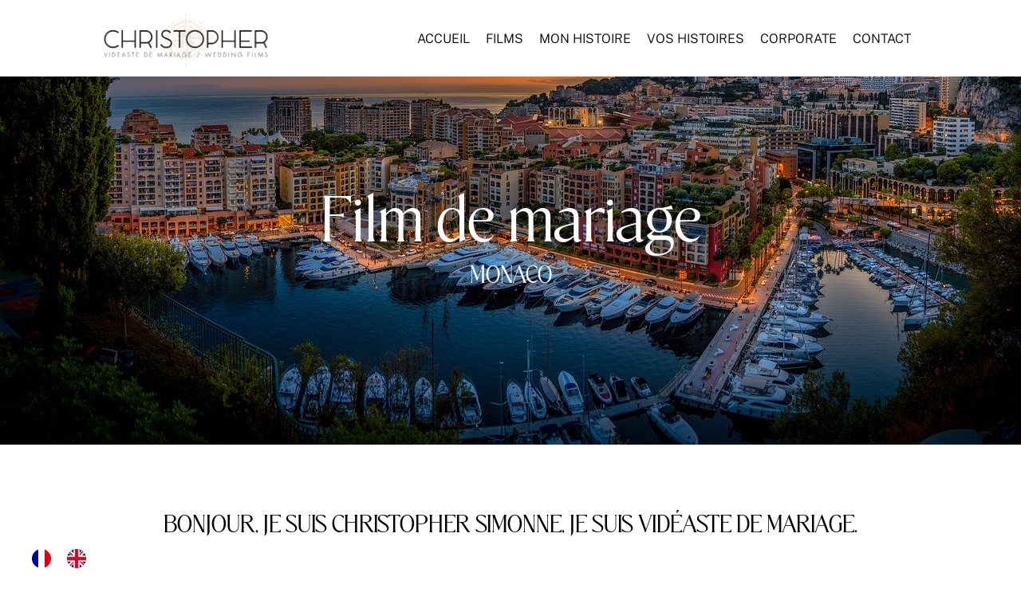

--- FILE ---
content_type: text/html; charset=UTF-8
request_url: https://www.christopher-simonne.com/videaste-mariage-monaco/
body_size: 27696
content:
<!DOCTYPE html>
<html lang="fr-FR">
<head>
	<meta charset="UTF-8" />
<meta http-equiv="X-UA-Compatible" content="IE=edge">
	<link rel="pingback" href="https://www.christopher-simonne.com/xmlrpc.php" />

	<script type="text/javascript">
		document.documentElement.className = 'js';
	</script>
	
	<link rel="preconnect" href="https://fonts.gstatic.com" crossorigin /><style id="et-divi-userfonts">@font-face { font-family: "Night Glamour"; font-display: swap;  src: url("https://www.christopher-simonne.com/wp-content/uploads/et-fonts/night-glamour-Regular.otf") format("opentype"); }</style><style id="et-builder-googlefonts-cached-inline">/* Original: https://fonts.googleapis.com/css?family=Public+Sans:100,200,300,regular,500,600,700,800,900,100italic,200italic,300italic,italic,500italic,600italic,700italic,800italic,900italic&#038;subset=latin,latin-ext&#038;display=swap *//* User Agent: Mozilla/5.0 (Unknown; Linux x86_64) AppleWebKit/538.1 (KHTML, like Gecko) Safari/538.1 Daum/4.1 */@font-face {font-family: 'Public Sans';font-style: italic;font-weight: 100;font-display: swap;src: url(https://fonts.gstatic.com/s/publicsans/v21/ijwAs572Xtc6ZYQws9YVwnNDZpDyNjGolS673tpRgTckd14.ttf) format('truetype');}@font-face {font-family: 'Public Sans';font-style: italic;font-weight: 200;font-display: swap;src: url(https://fonts.gstatic.com/s/publicsans/v21/ijwAs572Xtc6ZYQws9YVwnNDZpDyNjGolS673trRgDckd14.ttf) format('truetype');}@font-face {font-family: 'Public Sans';font-style: italic;font-weight: 300;font-display: swap;src: url(https://fonts.gstatic.com/s/publicsans/v21/ijwAs572Xtc6ZYQws9YVwnNDZpDyNjGolS673toPgDckd14.ttf) format('truetype');}@font-face {font-family: 'Public Sans';font-style: italic;font-weight: 400;font-display: swap;src: url(https://fonts.gstatic.com/s/publicsans/v21/ijwAs572Xtc6ZYQws9YVwnNDZpDyNjGolS673tpRgDckd14.ttf) format('truetype');}@font-face {font-family: 'Public Sans';font-style: italic;font-weight: 500;font-display: swap;src: url(https://fonts.gstatic.com/s/publicsans/v21/ijwAs572Xtc6ZYQws9YVwnNDZpDyNjGolS673tpjgDckd14.ttf) format('truetype');}@font-face {font-family: 'Public Sans';font-style: italic;font-weight: 600;font-display: swap;src: url(https://fonts.gstatic.com/s/publicsans/v21/ijwAs572Xtc6ZYQws9YVwnNDZpDyNjGolS673tqPhzckd14.ttf) format('truetype');}@font-face {font-family: 'Public Sans';font-style: italic;font-weight: 700;font-display: swap;src: url(https://fonts.gstatic.com/s/publicsans/v21/ijwAs572Xtc6ZYQws9YVwnNDZpDyNjGolS673tq2hzckd14.ttf) format('truetype');}@font-face {font-family: 'Public Sans';font-style: italic;font-weight: 800;font-display: swap;src: url(https://fonts.gstatic.com/s/publicsans/v21/ijwAs572Xtc6ZYQws9YVwnNDZpDyNjGolS673trRhzckd14.ttf) format('truetype');}@font-face {font-family: 'Public Sans';font-style: italic;font-weight: 900;font-display: swap;src: url(https://fonts.gstatic.com/s/publicsans/v21/ijwAs572Xtc6ZYQws9YVwnNDZpDyNjGolS673tr4hzckd14.ttf) format('truetype');}@font-face {font-family: 'Public Sans';font-style: normal;font-weight: 100;font-display: swap;src: url(https://fonts.gstatic.com/s/publicsans/v21/ijwGs572Xtc6ZYQws9YVwllKVG8qX1oyOymuFpiJygct.ttf) format('truetype');}@font-face {font-family: 'Public Sans';font-style: normal;font-weight: 200;font-display: swap;src: url(https://fonts.gstatic.com/s/publicsans/v21/ijwGs572Xtc6ZYQws9YVwllKVG8qX1oyOymulpmJygct.ttf) format('truetype');}@font-face {font-family: 'Public Sans';font-style: normal;font-weight: 300;font-display: swap;src: url(https://fonts.gstatic.com/s/publicsans/v21/ijwGs572Xtc6ZYQws9YVwllKVG8qX1oyOymuSJmJygct.ttf) format('truetype');}@font-face {font-family: 'Public Sans';font-style: normal;font-weight: 400;font-display: swap;src: url(https://fonts.gstatic.com/s/publicsans/v21/ijwGs572Xtc6ZYQws9YVwllKVG8qX1oyOymuFpmJygct.ttf) format('truetype');}@font-face {font-family: 'Public Sans';font-style: normal;font-weight: 500;font-display: swap;src: url(https://fonts.gstatic.com/s/publicsans/v21/ijwGs572Xtc6ZYQws9YVwllKVG8qX1oyOymuJJmJygct.ttf) format('truetype');}@font-face {font-family: 'Public Sans';font-style: normal;font-weight: 600;font-display: swap;src: url(https://fonts.gstatic.com/s/publicsans/v21/ijwGs572Xtc6ZYQws9YVwllKVG8qX1oyOymuyJ6Jygct.ttf) format('truetype');}@font-face {font-family: 'Public Sans';font-style: normal;font-weight: 700;font-display: swap;src: url(https://fonts.gstatic.com/s/publicsans/v21/ijwGs572Xtc6ZYQws9YVwllKVG8qX1oyOymu8Z6Jygct.ttf) format('truetype');}@font-face {font-family: 'Public Sans';font-style: normal;font-weight: 800;font-display: swap;src: url(https://fonts.gstatic.com/s/publicsans/v21/ijwGs572Xtc6ZYQws9YVwllKVG8qX1oyOymulp6Jygct.ttf) format('truetype');}@font-face {font-family: 'Public Sans';font-style: normal;font-weight: 900;font-display: swap;src: url(https://fonts.gstatic.com/s/publicsans/v21/ijwGs572Xtc6ZYQws9YVwllKVG8qX1oyOymuv56Jygct.ttf) format('truetype');}/* User Agent: Mozilla/5.0 (Windows NT 6.1; WOW64; rv:27.0) Gecko/20100101 Firefox/27.0 */@font-face {font-family: 'Public Sans';font-style: italic;font-weight: 100;font-display: swap;src: url(https://fonts.gstatic.com/l/font?kit=ijwAs572Xtc6ZYQws9YVwnNDZpDyNjGolS673tpRgTckd10&skey=b846911a9d7870c5&v=v21) format('woff');}@font-face {font-family: 'Public Sans';font-style: italic;font-weight: 200;font-display: swap;src: url(https://fonts.gstatic.com/l/font?kit=ijwAs572Xtc6ZYQws9YVwnNDZpDyNjGolS673trRgDckd10&skey=b846911a9d7870c5&v=v21) format('woff');}@font-face {font-family: 'Public Sans';font-style: italic;font-weight: 300;font-display: swap;src: url(https://fonts.gstatic.com/l/font?kit=ijwAs572Xtc6ZYQws9YVwnNDZpDyNjGolS673toPgDckd10&skey=b846911a9d7870c5&v=v21) format('woff');}@font-face {font-family: 'Public Sans';font-style: italic;font-weight: 400;font-display: swap;src: url(https://fonts.gstatic.com/l/font?kit=ijwAs572Xtc6ZYQws9YVwnNDZpDyNjGolS673tpRgDckd10&skey=b846911a9d7870c5&v=v21) format('woff');}@font-face {font-family: 'Public Sans';font-style: italic;font-weight: 500;font-display: swap;src: url(https://fonts.gstatic.com/l/font?kit=ijwAs572Xtc6ZYQws9YVwnNDZpDyNjGolS673tpjgDckd10&skey=b846911a9d7870c5&v=v21) format('woff');}@font-face {font-family: 'Public Sans';font-style: italic;font-weight: 600;font-display: swap;src: url(https://fonts.gstatic.com/l/font?kit=ijwAs572Xtc6ZYQws9YVwnNDZpDyNjGolS673tqPhzckd10&skey=b846911a9d7870c5&v=v21) format('woff');}@font-face {font-family: 'Public Sans';font-style: italic;font-weight: 700;font-display: swap;src: url(https://fonts.gstatic.com/l/font?kit=ijwAs572Xtc6ZYQws9YVwnNDZpDyNjGolS673tq2hzckd10&skey=b846911a9d7870c5&v=v21) format('woff');}@font-face {font-family: 'Public Sans';font-style: italic;font-weight: 800;font-display: swap;src: url(https://fonts.gstatic.com/l/font?kit=ijwAs572Xtc6ZYQws9YVwnNDZpDyNjGolS673trRhzckd10&skey=b846911a9d7870c5&v=v21) format('woff');}@font-face {font-family: 'Public Sans';font-style: italic;font-weight: 900;font-display: swap;src: url(https://fonts.gstatic.com/l/font?kit=ijwAs572Xtc6ZYQws9YVwnNDZpDyNjGolS673tr4hzckd10&skey=b846911a9d7870c5&v=v21) format('woff');}@font-face {font-family: 'Public Sans';font-style: normal;font-weight: 100;font-display: swap;src: url(https://fonts.gstatic.com/l/font?kit=ijwGs572Xtc6ZYQws9YVwllKVG8qX1oyOymuFpiJygcu&skey=d896b51311bb3f4e&v=v21) format('woff');}@font-face {font-family: 'Public Sans';font-style: normal;font-weight: 200;font-display: swap;src: url(https://fonts.gstatic.com/l/font?kit=ijwGs572Xtc6ZYQws9YVwllKVG8qX1oyOymulpmJygcu&skey=d896b51311bb3f4e&v=v21) format('woff');}@font-face {font-family: 'Public Sans';font-style: normal;font-weight: 300;font-display: swap;src: url(https://fonts.gstatic.com/l/font?kit=ijwGs572Xtc6ZYQws9YVwllKVG8qX1oyOymuSJmJygcu&skey=d896b51311bb3f4e&v=v21) format('woff');}@font-face {font-family: 'Public Sans';font-style: normal;font-weight: 400;font-display: swap;src: url(https://fonts.gstatic.com/l/font?kit=ijwGs572Xtc6ZYQws9YVwllKVG8qX1oyOymuFpmJygcu&skey=d896b51311bb3f4e&v=v21) format('woff');}@font-face {font-family: 'Public Sans';font-style: normal;font-weight: 500;font-display: swap;src: url(https://fonts.gstatic.com/l/font?kit=ijwGs572Xtc6ZYQws9YVwllKVG8qX1oyOymuJJmJygcu&skey=d896b51311bb3f4e&v=v21) format('woff');}@font-face {font-family: 'Public Sans';font-style: normal;font-weight: 600;font-display: swap;src: url(https://fonts.gstatic.com/l/font?kit=ijwGs572Xtc6ZYQws9YVwllKVG8qX1oyOymuyJ6Jygcu&skey=d896b51311bb3f4e&v=v21) format('woff');}@font-face {font-family: 'Public Sans';font-style: normal;font-weight: 700;font-display: swap;src: url(https://fonts.gstatic.com/l/font?kit=ijwGs572Xtc6ZYQws9YVwllKVG8qX1oyOymu8Z6Jygcu&skey=d896b51311bb3f4e&v=v21) format('woff');}@font-face {font-family: 'Public Sans';font-style: normal;font-weight: 800;font-display: swap;src: url(https://fonts.gstatic.com/l/font?kit=ijwGs572Xtc6ZYQws9YVwllKVG8qX1oyOymulp6Jygcu&skey=d896b51311bb3f4e&v=v21) format('woff');}@font-face {font-family: 'Public Sans';font-style: normal;font-weight: 900;font-display: swap;src: url(https://fonts.gstatic.com/l/font?kit=ijwGs572Xtc6ZYQws9YVwllKVG8qX1oyOymuv56Jygcu&skey=d896b51311bb3f4e&v=v21) format('woff');}/* User Agent: Mozilla/5.0 (Windows NT 6.3; rv:39.0) Gecko/20100101 Firefox/39.0 */@font-face {font-family: 'Public Sans';font-style: italic;font-weight: 100;font-display: swap;src: url(https://fonts.gstatic.com/s/publicsans/v21/ijwAs572Xtc6ZYQws9YVwnNDZpDyNjGolS673tpRgTckd1s.woff2) format('woff2');}@font-face {font-family: 'Public Sans';font-style: italic;font-weight: 200;font-display: swap;src: url(https://fonts.gstatic.com/s/publicsans/v21/ijwAs572Xtc6ZYQws9YVwnNDZpDyNjGolS673trRgDckd1s.woff2) format('woff2');}@font-face {font-family: 'Public Sans';font-style: italic;font-weight: 300;font-display: swap;src: url(https://fonts.gstatic.com/s/publicsans/v21/ijwAs572Xtc6ZYQws9YVwnNDZpDyNjGolS673toPgDckd1s.woff2) format('woff2');}@font-face {font-family: 'Public Sans';font-style: italic;font-weight: 400;font-display: swap;src: url(https://fonts.gstatic.com/s/publicsans/v21/ijwAs572Xtc6ZYQws9YVwnNDZpDyNjGolS673tpRgDckd1s.woff2) format('woff2');}@font-face {font-family: 'Public Sans';font-style: italic;font-weight: 500;font-display: swap;src: url(https://fonts.gstatic.com/s/publicsans/v21/ijwAs572Xtc6ZYQws9YVwnNDZpDyNjGolS673tpjgDckd1s.woff2) format('woff2');}@font-face {font-family: 'Public Sans';font-style: italic;font-weight: 600;font-display: swap;src: url(https://fonts.gstatic.com/s/publicsans/v21/ijwAs572Xtc6ZYQws9YVwnNDZpDyNjGolS673tqPhzckd1s.woff2) format('woff2');}@font-face {font-family: 'Public Sans';font-style: italic;font-weight: 700;font-display: swap;src: url(https://fonts.gstatic.com/s/publicsans/v21/ijwAs572Xtc6ZYQws9YVwnNDZpDyNjGolS673tq2hzckd1s.woff2) format('woff2');}@font-face {font-family: 'Public Sans';font-style: italic;font-weight: 800;font-display: swap;src: url(https://fonts.gstatic.com/s/publicsans/v21/ijwAs572Xtc6ZYQws9YVwnNDZpDyNjGolS673trRhzckd1s.woff2) format('woff2');}@font-face {font-family: 'Public Sans';font-style: italic;font-weight: 900;font-display: swap;src: url(https://fonts.gstatic.com/s/publicsans/v21/ijwAs572Xtc6ZYQws9YVwnNDZpDyNjGolS673tr4hzckd1s.woff2) format('woff2');}@font-face {font-family: 'Public Sans';font-style: normal;font-weight: 100;font-display: swap;src: url(https://fonts.gstatic.com/s/publicsans/v21/ijwGs572Xtc6ZYQws9YVwllKVG8qX1oyOymuFpiJygco.woff2) format('woff2');}@font-face {font-family: 'Public Sans';font-style: normal;font-weight: 200;font-display: swap;src: url(https://fonts.gstatic.com/s/publicsans/v21/ijwGs572Xtc6ZYQws9YVwllKVG8qX1oyOymulpmJygco.woff2) format('woff2');}@font-face {font-family: 'Public Sans';font-style: normal;font-weight: 300;font-display: swap;src: url(https://fonts.gstatic.com/s/publicsans/v21/ijwGs572Xtc6ZYQws9YVwllKVG8qX1oyOymuSJmJygco.woff2) format('woff2');}@font-face {font-family: 'Public Sans';font-style: normal;font-weight: 400;font-display: swap;src: url(https://fonts.gstatic.com/s/publicsans/v21/ijwGs572Xtc6ZYQws9YVwllKVG8qX1oyOymuFpmJygco.woff2) format('woff2');}@font-face {font-family: 'Public Sans';font-style: normal;font-weight: 500;font-display: swap;src: url(https://fonts.gstatic.com/s/publicsans/v21/ijwGs572Xtc6ZYQws9YVwllKVG8qX1oyOymuJJmJygco.woff2) format('woff2');}@font-face {font-family: 'Public Sans';font-style: normal;font-weight: 600;font-display: swap;src: url(https://fonts.gstatic.com/s/publicsans/v21/ijwGs572Xtc6ZYQws9YVwllKVG8qX1oyOymuyJ6Jygco.woff2) format('woff2');}@font-face {font-family: 'Public Sans';font-style: normal;font-weight: 700;font-display: swap;src: url(https://fonts.gstatic.com/s/publicsans/v21/ijwGs572Xtc6ZYQws9YVwllKVG8qX1oyOymu8Z6Jygco.woff2) format('woff2');}@font-face {font-family: 'Public Sans';font-style: normal;font-weight: 800;font-display: swap;src: url(https://fonts.gstatic.com/s/publicsans/v21/ijwGs572Xtc6ZYQws9YVwllKVG8qX1oyOymulp6Jygco.woff2) format('woff2');}@font-face {font-family: 'Public Sans';font-style: normal;font-weight: 900;font-display: swap;src: url(https://fonts.gstatic.com/s/publicsans/v21/ijwGs572Xtc6ZYQws9YVwllKVG8qX1oyOymuv56Jygco.woff2) format('woff2');}</style>			<style>								
					form#stickyelements-form input::-moz-placeholder{
						color: #4F4F4F;
					} 
					form#stickyelements-form input::-ms-input-placeholder{
						color: #4F4F4F					} 
					form#stickyelements-form input::-webkit-input-placeholder{
						color: #4F4F4F					}
					form#stickyelements-form input::placeholder{
						color: #4F4F4F					}
					form#stickyelements-form textarea::placeholder {
						color: #4F4F4F					}
					form#stickyelements-form textarea::-moz-placeholder {
						color: #4F4F4F					}					
			</style>	
			<meta name='robots' content='index, follow, max-image-preview:large, max-snippet:-1, max-video-preview:-1' />
<script type="text/javascript">
			let jqueryParams=[],jQuery=function(r){return jqueryParams=[...jqueryParams,r],jQuery},$=function(r){return jqueryParams=[...jqueryParams,r],$};window.jQuery=jQuery,window.$=jQuery;let customHeadScripts=!1;jQuery.fn=jQuery.prototype={},$.fn=jQuery.prototype={},jQuery.noConflict=function(r){if(window.jQuery)return jQuery=window.jQuery,$=window.jQuery,customHeadScripts=!0,jQuery.noConflict},jQuery.ready=function(r){jqueryParams=[...jqueryParams,r]},$.ready=function(r){jqueryParams=[...jqueryParams,r]},jQuery.load=function(r){jqueryParams=[...jqueryParams,r]},$.load=function(r){jqueryParams=[...jqueryParams,r]},jQuery.fn.ready=function(r){jqueryParams=[...jqueryParams,r]},$.fn.ready=function(r){jqueryParams=[...jqueryParams,r]};</script>
	<!-- This site is optimized with the Yoast SEO plugin v24.9 - https://yoast.com/wordpress/plugins/seo/ -->
	<title>Vidéaste mariage Monaco / Film de mariage Monaco - French riviera - Christopher Simonne</title>
	<meta name="description" content="Je suis vidéaste de mariage à Monaco , en France et dans le monde entier, avec un style et une approche cinématographique. Venez découvrir mon univers." />
	<link rel="canonical" href="https://www.christopher-simonne.com/videaste-mariage-monaco/" />
	<meta property="og:locale" content="fr_FR" />
	<meta property="og:type" content="article" />
	<meta property="og:title" content="Vidéaste mariage Monaco / Film de mariage Monaco - French riviera - Christopher Simonne" />
	<meta property="og:description" content="Je suis vidéaste de mariage à Monaco , en France et dans le monde entier, avec un style et une approche cinématographique. Venez découvrir mon univers." />
	<meta property="og:url" content="https://www.christopher-simonne.com/videaste-mariage-monaco/" />
	<meta property="og:site_name" content="Christopher Simonne" />
	<meta property="article:publisher" content="https://www.facebook.com/christophersimonnefilms" />
	<meta property="article:modified_time" content="2024-10-11T15:25:19+00:00" />
	<meta property="og:image" content="https://www.christopher-simonne.com/wp-content/uploads/2020/02/monaco-vidéaste-mariage.jpg" />
	<meta property="og:image:width" content="1280" />
	<meta property="og:image:height" content="720" />
	<meta property="og:image:type" content="image/jpeg" />
	<meta name="twitter:card" content="summary_large_image" />
	<meta name="twitter:label1" content="Durée de lecture estimée" />
	<meta name="twitter:data1" content="6 minutes" />
	<script type="application/ld+json" class="yoast-schema-graph">{"@context":"https://schema.org","@graph":[{"@type":"WebPage","@id":"https://www.christopher-simonne.com/videaste-mariage-monaco/","url":"https://www.christopher-simonne.com/videaste-mariage-monaco/","name":"Vidéaste mariage Monaco / Film de mariage Monaco - French riviera - Christopher Simonne","isPartOf":{"@id":"https://www.christopher-simonne.com/#website"},"datePublished":"2020-02-26T08:22:38+00:00","dateModified":"2024-10-11T15:25:19+00:00","description":"Je suis vidéaste de mariage à Monaco , en France et dans le monde entier, avec un style et une approche cinématographique. Venez découvrir mon univers.","breadcrumb":{"@id":"https://www.christopher-simonne.com/videaste-mariage-monaco/#breadcrumb"},"inLanguage":"fr-FR","potentialAction":[{"@type":"ReadAction","target":["https://www.christopher-simonne.com/videaste-mariage-monaco/"]}]},{"@type":"BreadcrumbList","@id":"https://www.christopher-simonne.com/videaste-mariage-monaco/#breadcrumb","itemListElement":[{"@type":"ListItem","position":1,"name":"Accueil","item":"https://www.christopher-simonne.com/"},{"@type":"ListItem","position":2,"name":"Vidéaste mariage Monaco / Film de mariage Monaco &#8211; French riviera"}]},{"@type":"WebSite","@id":"https://www.christopher-simonne.com/#website","url":"https://www.christopher-simonne.com/","name":"Christopher Simonne","description":"Vidéaste de Mariage","publisher":{"@id":"https://www.christopher-simonne.com/#organization"},"potentialAction":[{"@type":"SearchAction","target":{"@type":"EntryPoint","urlTemplate":"https://www.christopher-simonne.com/?s={search_term_string}"},"query-input":{"@type":"PropertyValueSpecification","valueRequired":true,"valueName":"search_term_string"}}],"inLanguage":"fr-FR"},{"@type":"Organization","@id":"https://www.christopher-simonne.com/#organization","name":"Christopher Simonne","url":"https://www.christopher-simonne.com/","logo":{"@type":"ImageObject","inLanguage":"fr-FR","@id":"https://www.christopher-simonne.com/#/schema/logo/image/","url":"https://www.christopher-simonne.com/wp-content/uploads/2024/10/Videaste-mariage-film-3.png","contentUrl":"https://www.christopher-simonne.com/wp-content/uploads/2024/10/Videaste-mariage-film-3.png","width":908,"height":318,"caption":"Christopher Simonne"},"image":{"@id":"https://www.christopher-simonne.com/#/schema/logo/image/"},"sameAs":["https://www.facebook.com/christophersimonnefilms","https://www.instagram.com/chrissimonnefilm/","https://vimeo.com/user93933160"]}]}</script>
	<!-- / Yoast SEO plugin. -->


<link rel='dns-prefetch' href='//fonts.googleapis.com' />
<link rel="alternate" type="application/rss+xml" title="Christopher Simonne &raquo; Flux" href="https://www.christopher-simonne.com/feed/" />
<link rel="alternate" type="application/rss+xml" title="Christopher Simonne &raquo; Flux des commentaires" href="https://www.christopher-simonne.com/comments/feed/" />
		<!-- This site uses the Google Analytics by MonsterInsights plugin v9.11.1 - Using Analytics tracking - https://www.monsterinsights.com/ -->
							<script src="//www.googletagmanager.com/gtag/js?id=G-CX1DEBKTC9"  data-cfasync="false" data-wpfc-render="false" type="text/javascript" async></script>
			<script data-cfasync="false" data-wpfc-render="false" type="text/javascript">
				var mi_version = '9.11.1';
				var mi_track_user = true;
				var mi_no_track_reason = '';
								var MonsterInsightsDefaultLocations = {"page_location":"https:\/\/www.christopher-simonne.com\/videaste-mariage-monaco\/"};
								if ( typeof MonsterInsightsPrivacyGuardFilter === 'function' ) {
					var MonsterInsightsLocations = (typeof MonsterInsightsExcludeQuery === 'object') ? MonsterInsightsPrivacyGuardFilter( MonsterInsightsExcludeQuery ) : MonsterInsightsPrivacyGuardFilter( MonsterInsightsDefaultLocations );
				} else {
					var MonsterInsightsLocations = (typeof MonsterInsightsExcludeQuery === 'object') ? MonsterInsightsExcludeQuery : MonsterInsightsDefaultLocations;
				}

								var disableStrs = [
										'ga-disable-G-CX1DEBKTC9',
									];

				/* Function to detect opted out users */
				function __gtagTrackerIsOptedOut() {
					for (var index = 0; index < disableStrs.length; index++) {
						if (document.cookie.indexOf(disableStrs[index] + '=true') > -1) {
							return true;
						}
					}

					return false;
				}

				/* Disable tracking if the opt-out cookie exists. */
				if (__gtagTrackerIsOptedOut()) {
					for (var index = 0; index < disableStrs.length; index++) {
						window[disableStrs[index]] = true;
					}
				}

				/* Opt-out function */
				function __gtagTrackerOptout() {
					for (var index = 0; index < disableStrs.length; index++) {
						document.cookie = disableStrs[index] + '=true; expires=Thu, 31 Dec 2099 23:59:59 UTC; path=/';
						window[disableStrs[index]] = true;
					}
				}

				if ('undefined' === typeof gaOptout) {
					function gaOptout() {
						__gtagTrackerOptout();
					}
				}
								window.dataLayer = window.dataLayer || [];

				window.MonsterInsightsDualTracker = {
					helpers: {},
					trackers: {},
				};
				if (mi_track_user) {
					function __gtagDataLayer() {
						dataLayer.push(arguments);
					}

					function __gtagTracker(type, name, parameters) {
						if (!parameters) {
							parameters = {};
						}

						if (parameters.send_to) {
							__gtagDataLayer.apply(null, arguments);
							return;
						}

						if (type === 'event') {
														parameters.send_to = monsterinsights_frontend.v4_id;
							var hookName = name;
							if (typeof parameters['event_category'] !== 'undefined') {
								hookName = parameters['event_category'] + ':' + name;
							}

							if (typeof MonsterInsightsDualTracker.trackers[hookName] !== 'undefined') {
								MonsterInsightsDualTracker.trackers[hookName](parameters);
							} else {
								__gtagDataLayer('event', name, parameters);
							}
							
						} else {
							__gtagDataLayer.apply(null, arguments);
						}
					}

					__gtagTracker('js', new Date());
					__gtagTracker('set', {
						'developer_id.dZGIzZG': true,
											});
					if ( MonsterInsightsLocations.page_location ) {
						__gtagTracker('set', MonsterInsightsLocations);
					}
										__gtagTracker('config', 'G-CX1DEBKTC9', {"forceSSL":"true","link_attribution":"true"} );
										window.gtag = __gtagTracker;										(function () {
						/* https://developers.google.com/analytics/devguides/collection/analyticsjs/ */
						/* ga and __gaTracker compatibility shim. */
						var noopfn = function () {
							return null;
						};
						var newtracker = function () {
							return new Tracker();
						};
						var Tracker = function () {
							return null;
						};
						var p = Tracker.prototype;
						p.get = noopfn;
						p.set = noopfn;
						p.send = function () {
							var args = Array.prototype.slice.call(arguments);
							args.unshift('send');
							__gaTracker.apply(null, args);
						};
						var __gaTracker = function () {
							var len = arguments.length;
							if (len === 0) {
								return;
							}
							var f = arguments[len - 1];
							if (typeof f !== 'object' || f === null || typeof f.hitCallback !== 'function') {
								if ('send' === arguments[0]) {
									var hitConverted, hitObject = false, action;
									if ('event' === arguments[1]) {
										if ('undefined' !== typeof arguments[3]) {
											hitObject = {
												'eventAction': arguments[3],
												'eventCategory': arguments[2],
												'eventLabel': arguments[4],
												'value': arguments[5] ? arguments[5] : 1,
											}
										}
									}
									if ('pageview' === arguments[1]) {
										if ('undefined' !== typeof arguments[2]) {
											hitObject = {
												'eventAction': 'page_view',
												'page_path': arguments[2],
											}
										}
									}
									if (typeof arguments[2] === 'object') {
										hitObject = arguments[2];
									}
									if (typeof arguments[5] === 'object') {
										Object.assign(hitObject, arguments[5]);
									}
									if ('undefined' !== typeof arguments[1].hitType) {
										hitObject = arguments[1];
										if ('pageview' === hitObject.hitType) {
											hitObject.eventAction = 'page_view';
										}
									}
									if (hitObject) {
										action = 'timing' === arguments[1].hitType ? 'timing_complete' : hitObject.eventAction;
										hitConverted = mapArgs(hitObject);
										__gtagTracker('event', action, hitConverted);
									}
								}
								return;
							}

							function mapArgs(args) {
								var arg, hit = {};
								var gaMap = {
									'eventCategory': 'event_category',
									'eventAction': 'event_action',
									'eventLabel': 'event_label',
									'eventValue': 'event_value',
									'nonInteraction': 'non_interaction',
									'timingCategory': 'event_category',
									'timingVar': 'name',
									'timingValue': 'value',
									'timingLabel': 'event_label',
									'page': 'page_path',
									'location': 'page_location',
									'title': 'page_title',
									'referrer' : 'page_referrer',
								};
								for (arg in args) {
																		if (!(!args.hasOwnProperty(arg) || !gaMap.hasOwnProperty(arg))) {
										hit[gaMap[arg]] = args[arg];
									} else {
										hit[arg] = args[arg];
									}
								}
								return hit;
							}

							try {
								f.hitCallback();
							} catch (ex) {
							}
						};
						__gaTracker.create = newtracker;
						__gaTracker.getByName = newtracker;
						__gaTracker.getAll = function () {
							return [];
						};
						__gaTracker.remove = noopfn;
						__gaTracker.loaded = true;
						window['__gaTracker'] = __gaTracker;
					})();
									} else {
										console.log("");
					(function () {
						function __gtagTracker() {
							return null;
						}

						window['__gtagTracker'] = __gtagTracker;
						window['gtag'] = __gtagTracker;
					})();
									}
			</script>
							<!-- / Google Analytics by MonsterInsights -->
		<meta content="Divi v.4.27.4" name="generator"/><style id='wp-block-library-theme-inline-css' type='text/css'>
.wp-block-audio :where(figcaption){color:#555;font-size:13px;text-align:center}.is-dark-theme .wp-block-audio :where(figcaption){color:#ffffffa6}.wp-block-audio{margin:0 0 1em}.wp-block-code{border:1px solid #ccc;border-radius:4px;font-family:Menlo,Consolas,monaco,monospace;padding:.8em 1em}.wp-block-embed :where(figcaption){color:#555;font-size:13px;text-align:center}.is-dark-theme .wp-block-embed :where(figcaption){color:#ffffffa6}.wp-block-embed{margin:0 0 1em}.blocks-gallery-caption{color:#555;font-size:13px;text-align:center}.is-dark-theme .blocks-gallery-caption{color:#ffffffa6}:root :where(.wp-block-image figcaption){color:#555;font-size:13px;text-align:center}.is-dark-theme :root :where(.wp-block-image figcaption){color:#ffffffa6}.wp-block-image{margin:0 0 1em}.wp-block-pullquote{border-bottom:4px solid;border-top:4px solid;color:currentColor;margin-bottom:1.75em}.wp-block-pullquote cite,.wp-block-pullquote footer,.wp-block-pullquote__citation{color:currentColor;font-size:.8125em;font-style:normal;text-transform:uppercase}.wp-block-quote{border-left:.25em solid;margin:0 0 1.75em;padding-left:1em}.wp-block-quote cite,.wp-block-quote footer{color:currentColor;font-size:.8125em;font-style:normal;position:relative}.wp-block-quote:where(.has-text-align-right){border-left:none;border-right:.25em solid;padding-left:0;padding-right:1em}.wp-block-quote:where(.has-text-align-center){border:none;padding-left:0}.wp-block-quote.is-large,.wp-block-quote.is-style-large,.wp-block-quote:where(.is-style-plain){border:none}.wp-block-search .wp-block-search__label{font-weight:700}.wp-block-search__button{border:1px solid #ccc;padding:.375em .625em}:where(.wp-block-group.has-background){padding:1.25em 2.375em}.wp-block-separator.has-css-opacity{opacity:.4}.wp-block-separator{border:none;border-bottom:2px solid;margin-left:auto;margin-right:auto}.wp-block-separator.has-alpha-channel-opacity{opacity:1}.wp-block-separator:not(.is-style-wide):not(.is-style-dots){width:100px}.wp-block-separator.has-background:not(.is-style-dots){border-bottom:none;height:1px}.wp-block-separator.has-background:not(.is-style-wide):not(.is-style-dots){height:2px}.wp-block-table{margin:0 0 1em}.wp-block-table td,.wp-block-table th{word-break:normal}.wp-block-table :where(figcaption){color:#555;font-size:13px;text-align:center}.is-dark-theme .wp-block-table :where(figcaption){color:#ffffffa6}.wp-block-video :where(figcaption){color:#555;font-size:13px;text-align:center}.is-dark-theme .wp-block-video :where(figcaption){color:#ffffffa6}.wp-block-video{margin:0 0 1em}:root :where(.wp-block-template-part.has-background){margin-bottom:0;margin-top:0;padding:1.25em 2.375em}
</style>
<style id='global-styles-inline-css' type='text/css'>
:root{--wp--preset--aspect-ratio--square: 1;--wp--preset--aspect-ratio--4-3: 4/3;--wp--preset--aspect-ratio--3-4: 3/4;--wp--preset--aspect-ratio--3-2: 3/2;--wp--preset--aspect-ratio--2-3: 2/3;--wp--preset--aspect-ratio--16-9: 16/9;--wp--preset--aspect-ratio--9-16: 9/16;--wp--preset--color--black: #000000;--wp--preset--color--cyan-bluish-gray: #abb8c3;--wp--preset--color--white: #ffffff;--wp--preset--color--pale-pink: #f78da7;--wp--preset--color--vivid-red: #cf2e2e;--wp--preset--color--luminous-vivid-orange: #ff6900;--wp--preset--color--luminous-vivid-amber: #fcb900;--wp--preset--color--light-green-cyan: #7bdcb5;--wp--preset--color--vivid-green-cyan: #00d084;--wp--preset--color--pale-cyan-blue: #8ed1fc;--wp--preset--color--vivid-cyan-blue: #0693e3;--wp--preset--color--vivid-purple: #9b51e0;--wp--preset--gradient--vivid-cyan-blue-to-vivid-purple: linear-gradient(135deg,rgba(6,147,227,1) 0%,rgb(155,81,224) 100%);--wp--preset--gradient--light-green-cyan-to-vivid-green-cyan: linear-gradient(135deg,rgb(122,220,180) 0%,rgb(0,208,130) 100%);--wp--preset--gradient--luminous-vivid-amber-to-luminous-vivid-orange: linear-gradient(135deg,rgba(252,185,0,1) 0%,rgba(255,105,0,1) 100%);--wp--preset--gradient--luminous-vivid-orange-to-vivid-red: linear-gradient(135deg,rgba(255,105,0,1) 0%,rgb(207,46,46) 100%);--wp--preset--gradient--very-light-gray-to-cyan-bluish-gray: linear-gradient(135deg,rgb(238,238,238) 0%,rgb(169,184,195) 100%);--wp--preset--gradient--cool-to-warm-spectrum: linear-gradient(135deg,rgb(74,234,220) 0%,rgb(151,120,209) 20%,rgb(207,42,186) 40%,rgb(238,44,130) 60%,rgb(251,105,98) 80%,rgb(254,248,76) 100%);--wp--preset--gradient--blush-light-purple: linear-gradient(135deg,rgb(255,206,236) 0%,rgb(152,150,240) 100%);--wp--preset--gradient--blush-bordeaux: linear-gradient(135deg,rgb(254,205,165) 0%,rgb(254,45,45) 50%,rgb(107,0,62) 100%);--wp--preset--gradient--luminous-dusk: linear-gradient(135deg,rgb(255,203,112) 0%,rgb(199,81,192) 50%,rgb(65,88,208) 100%);--wp--preset--gradient--pale-ocean: linear-gradient(135deg,rgb(255,245,203) 0%,rgb(182,227,212) 50%,rgb(51,167,181) 100%);--wp--preset--gradient--electric-grass: linear-gradient(135deg,rgb(202,248,128) 0%,rgb(113,206,126) 100%);--wp--preset--gradient--midnight: linear-gradient(135deg,rgb(2,3,129) 0%,rgb(40,116,252) 100%);--wp--preset--font-size--small: 13px;--wp--preset--font-size--medium: 20px;--wp--preset--font-size--large: 36px;--wp--preset--font-size--x-large: 42px;--wp--preset--spacing--20: 0.44rem;--wp--preset--spacing--30: 0.67rem;--wp--preset--spacing--40: 1rem;--wp--preset--spacing--50: 1.5rem;--wp--preset--spacing--60: 2.25rem;--wp--preset--spacing--70: 3.38rem;--wp--preset--spacing--80: 5.06rem;--wp--preset--shadow--natural: 6px 6px 9px rgba(0, 0, 0, 0.2);--wp--preset--shadow--deep: 12px 12px 50px rgba(0, 0, 0, 0.4);--wp--preset--shadow--sharp: 6px 6px 0px rgba(0, 0, 0, 0.2);--wp--preset--shadow--outlined: 6px 6px 0px -3px rgba(255, 255, 255, 1), 6px 6px rgba(0, 0, 0, 1);--wp--preset--shadow--crisp: 6px 6px 0px rgba(0, 0, 0, 1);}:root { --wp--style--global--content-size: 823px;--wp--style--global--wide-size: 1080px; }:where(body) { margin: 0; }.wp-site-blocks > .alignleft { float: left; margin-right: 2em; }.wp-site-blocks > .alignright { float: right; margin-left: 2em; }.wp-site-blocks > .aligncenter { justify-content: center; margin-left: auto; margin-right: auto; }:where(.is-layout-flex){gap: 0.5em;}:where(.is-layout-grid){gap: 0.5em;}.is-layout-flow > .alignleft{float: left;margin-inline-start: 0;margin-inline-end: 2em;}.is-layout-flow > .alignright{float: right;margin-inline-start: 2em;margin-inline-end: 0;}.is-layout-flow > .aligncenter{margin-left: auto !important;margin-right: auto !important;}.is-layout-constrained > .alignleft{float: left;margin-inline-start: 0;margin-inline-end: 2em;}.is-layout-constrained > .alignright{float: right;margin-inline-start: 2em;margin-inline-end: 0;}.is-layout-constrained > .aligncenter{margin-left: auto !important;margin-right: auto !important;}.is-layout-constrained > :where(:not(.alignleft):not(.alignright):not(.alignfull)){max-width: var(--wp--style--global--content-size);margin-left: auto !important;margin-right: auto !important;}.is-layout-constrained > .alignwide{max-width: var(--wp--style--global--wide-size);}body .is-layout-flex{display: flex;}.is-layout-flex{flex-wrap: wrap;align-items: center;}.is-layout-flex > :is(*, div){margin: 0;}body .is-layout-grid{display: grid;}.is-layout-grid > :is(*, div){margin: 0;}body{padding-top: 0px;padding-right: 0px;padding-bottom: 0px;padding-left: 0px;}:root :where(.wp-element-button, .wp-block-button__link){background-color: #32373c;border-width: 0;color: #fff;font-family: inherit;font-size: inherit;line-height: inherit;padding: calc(0.667em + 2px) calc(1.333em + 2px);text-decoration: none;}.has-black-color{color: var(--wp--preset--color--black) !important;}.has-cyan-bluish-gray-color{color: var(--wp--preset--color--cyan-bluish-gray) !important;}.has-white-color{color: var(--wp--preset--color--white) !important;}.has-pale-pink-color{color: var(--wp--preset--color--pale-pink) !important;}.has-vivid-red-color{color: var(--wp--preset--color--vivid-red) !important;}.has-luminous-vivid-orange-color{color: var(--wp--preset--color--luminous-vivid-orange) !important;}.has-luminous-vivid-amber-color{color: var(--wp--preset--color--luminous-vivid-amber) !important;}.has-light-green-cyan-color{color: var(--wp--preset--color--light-green-cyan) !important;}.has-vivid-green-cyan-color{color: var(--wp--preset--color--vivid-green-cyan) !important;}.has-pale-cyan-blue-color{color: var(--wp--preset--color--pale-cyan-blue) !important;}.has-vivid-cyan-blue-color{color: var(--wp--preset--color--vivid-cyan-blue) !important;}.has-vivid-purple-color{color: var(--wp--preset--color--vivid-purple) !important;}.has-black-background-color{background-color: var(--wp--preset--color--black) !important;}.has-cyan-bluish-gray-background-color{background-color: var(--wp--preset--color--cyan-bluish-gray) !important;}.has-white-background-color{background-color: var(--wp--preset--color--white) !important;}.has-pale-pink-background-color{background-color: var(--wp--preset--color--pale-pink) !important;}.has-vivid-red-background-color{background-color: var(--wp--preset--color--vivid-red) !important;}.has-luminous-vivid-orange-background-color{background-color: var(--wp--preset--color--luminous-vivid-orange) !important;}.has-luminous-vivid-amber-background-color{background-color: var(--wp--preset--color--luminous-vivid-amber) !important;}.has-light-green-cyan-background-color{background-color: var(--wp--preset--color--light-green-cyan) !important;}.has-vivid-green-cyan-background-color{background-color: var(--wp--preset--color--vivid-green-cyan) !important;}.has-pale-cyan-blue-background-color{background-color: var(--wp--preset--color--pale-cyan-blue) !important;}.has-vivid-cyan-blue-background-color{background-color: var(--wp--preset--color--vivid-cyan-blue) !important;}.has-vivid-purple-background-color{background-color: var(--wp--preset--color--vivid-purple) !important;}.has-black-border-color{border-color: var(--wp--preset--color--black) !important;}.has-cyan-bluish-gray-border-color{border-color: var(--wp--preset--color--cyan-bluish-gray) !important;}.has-white-border-color{border-color: var(--wp--preset--color--white) !important;}.has-pale-pink-border-color{border-color: var(--wp--preset--color--pale-pink) !important;}.has-vivid-red-border-color{border-color: var(--wp--preset--color--vivid-red) !important;}.has-luminous-vivid-orange-border-color{border-color: var(--wp--preset--color--luminous-vivid-orange) !important;}.has-luminous-vivid-amber-border-color{border-color: var(--wp--preset--color--luminous-vivid-amber) !important;}.has-light-green-cyan-border-color{border-color: var(--wp--preset--color--light-green-cyan) !important;}.has-vivid-green-cyan-border-color{border-color: var(--wp--preset--color--vivid-green-cyan) !important;}.has-pale-cyan-blue-border-color{border-color: var(--wp--preset--color--pale-cyan-blue) !important;}.has-vivid-cyan-blue-border-color{border-color: var(--wp--preset--color--vivid-cyan-blue) !important;}.has-vivid-purple-border-color{border-color: var(--wp--preset--color--vivid-purple) !important;}.has-vivid-cyan-blue-to-vivid-purple-gradient-background{background: var(--wp--preset--gradient--vivid-cyan-blue-to-vivid-purple) !important;}.has-light-green-cyan-to-vivid-green-cyan-gradient-background{background: var(--wp--preset--gradient--light-green-cyan-to-vivid-green-cyan) !important;}.has-luminous-vivid-amber-to-luminous-vivid-orange-gradient-background{background: var(--wp--preset--gradient--luminous-vivid-amber-to-luminous-vivid-orange) !important;}.has-luminous-vivid-orange-to-vivid-red-gradient-background{background: var(--wp--preset--gradient--luminous-vivid-orange-to-vivid-red) !important;}.has-very-light-gray-to-cyan-bluish-gray-gradient-background{background: var(--wp--preset--gradient--very-light-gray-to-cyan-bluish-gray) !important;}.has-cool-to-warm-spectrum-gradient-background{background: var(--wp--preset--gradient--cool-to-warm-spectrum) !important;}.has-blush-light-purple-gradient-background{background: var(--wp--preset--gradient--blush-light-purple) !important;}.has-blush-bordeaux-gradient-background{background: var(--wp--preset--gradient--blush-bordeaux) !important;}.has-luminous-dusk-gradient-background{background: var(--wp--preset--gradient--luminous-dusk) !important;}.has-pale-ocean-gradient-background{background: var(--wp--preset--gradient--pale-ocean) !important;}.has-electric-grass-gradient-background{background: var(--wp--preset--gradient--electric-grass) !important;}.has-midnight-gradient-background{background: var(--wp--preset--gradient--midnight) !important;}.has-small-font-size{font-size: var(--wp--preset--font-size--small) !important;}.has-medium-font-size{font-size: var(--wp--preset--font-size--medium) !important;}.has-large-font-size{font-size: var(--wp--preset--font-size--large) !important;}.has-x-large-font-size{font-size: var(--wp--preset--font-size--x-large) !important;}
:where(.wp-block-post-template.is-layout-flex){gap: 1.25em;}:where(.wp-block-post-template.is-layout-grid){gap: 1.25em;}
:where(.wp-block-columns.is-layout-flex){gap: 2em;}:where(.wp-block-columns.is-layout-grid){gap: 2em;}
:root :where(.wp-block-pullquote){font-size: 1.5em;line-height: 1.6;}
</style>
<link rel='stylesheet' id='weglot-css-css' href='https://www.christopher-simonne.com/wp-content/plugins/weglot/dist/css/front-css.css?ver=4.3.2' type='text/css' media='all' />
<style id='weglot-css-inline-css' type='text/css'>
.country-selector.weglot-default {
   right: auto!important;
   left: 40px!important;
background-size: auto 26px !important;
    background-size: auto 26px !important;
}
</style>
<link rel='stylesheet' id='new-flag-css-css' href='https://www.christopher-simonne.com/wp-content/plugins/weglot/app/styles/new-flags.css?ver=4.3.2' type='text/css' media='all' />
<style id='divi-style-inline-inline-css' type='text/css'>
/*!
Theme Name: Divi
Theme URI: http://www.elegantthemes.com/gallery/divi/
Version: 4.27.4
Description: Smart. Flexible. Beautiful. Divi is the most powerful theme in our collection.
Author: Elegant Themes
Author URI: http://www.elegantthemes.com
License: GNU General Public License v2
License URI: http://www.gnu.org/licenses/gpl-2.0.html
*/

a,abbr,acronym,address,applet,b,big,blockquote,body,center,cite,code,dd,del,dfn,div,dl,dt,em,fieldset,font,form,h1,h2,h3,h4,h5,h6,html,i,iframe,img,ins,kbd,label,legend,li,object,ol,p,pre,q,s,samp,small,span,strike,strong,sub,sup,tt,u,ul,var{margin:0;padding:0;border:0;outline:0;font-size:100%;-ms-text-size-adjust:100%;-webkit-text-size-adjust:100%;vertical-align:baseline;background:transparent}body{line-height:1}ol,ul{list-style:none}blockquote,q{quotes:none}blockquote:after,blockquote:before,q:after,q:before{content:"";content:none}blockquote{margin:20px 0 30px;border-left:5px solid;padding-left:20px}:focus{outline:0}del{text-decoration:line-through}pre{overflow:auto;padding:10px}figure{margin:0}table{border-collapse:collapse;border-spacing:0}article,aside,footer,header,hgroup,nav,section{display:block}body{font-family:Open Sans,Arial,sans-serif;font-size:14px;color:#666;background-color:#fff;line-height:1.7em;font-weight:500;-webkit-font-smoothing:antialiased;-moz-osx-font-smoothing:grayscale}body.page-template-page-template-blank-php #page-container{padding-top:0!important}body.et_cover_background{background-size:cover!important;background-position:top!important;background-repeat:no-repeat!important;background-attachment:fixed}a{color:#2ea3f2}a,a:hover{text-decoration:none}p{padding-bottom:1em}p:not(.has-background):last-of-type{padding-bottom:0}p.et_normal_padding{padding-bottom:1em}strong{font-weight:700}cite,em,i{font-style:italic}code,pre{font-family:Courier New,monospace;margin-bottom:10px}ins{text-decoration:none}sub,sup{height:0;line-height:1;position:relative;vertical-align:baseline}sup{bottom:.8em}sub{top:.3em}dl{margin:0 0 1.5em}dl dt{font-weight:700}dd{margin-left:1.5em}blockquote p{padding-bottom:0}embed,iframe,object,video{max-width:100%}h1,h2,h3,h4,h5,h6{color:#333;padding-bottom:10px;line-height:1em;font-weight:500}h1 a,h2 a,h3 a,h4 a,h5 a,h6 a{color:inherit}h1{font-size:30px}h2{font-size:26px}h3{font-size:22px}h4{font-size:18px}h5{font-size:16px}h6{font-size:14px}input{-webkit-appearance:none}input[type=checkbox]{-webkit-appearance:checkbox}input[type=radio]{-webkit-appearance:radio}input.text,input.title,input[type=email],input[type=password],input[type=tel],input[type=text],select,textarea{background-color:#fff;border:1px solid #bbb;padding:2px;color:#4e4e4e}input.text:focus,input.title:focus,input[type=text]:focus,select:focus,textarea:focus{border-color:#2d3940;color:#3e3e3e}input.text,input.title,input[type=text],select,textarea{margin:0}textarea{padding:4px}button,input,select,textarea{font-family:inherit}img{max-width:100%;height:auto}.clear{clear:both}br.clear{margin:0;padding:0}.pagination{clear:both}#et_search_icon:hover,.et-social-icon a:hover,.et_password_protected_form .et_submit_button,.form-submit .et_pb_buttontton.alt.disabled,.nav-single a,.posted_in a{color:#2ea3f2}.et-search-form,blockquote{border-color:#2ea3f2}#main-content{background-color:#fff}.container{width:80%;max-width:1080px;margin:auto;position:relative}body:not(.et-tb) #main-content .container,body:not(.et-tb-has-header) #main-content .container{padding-top:58px}.et_full_width_page #main-content .container:before{display:none}.main_title{margin-bottom:20px}.et_password_protected_form .et_submit_button:hover,.form-submit .et_pb_button:hover{background:rgba(0,0,0,.05)}.et_button_icon_visible .et_pb_button{padding-right:2em;padding-left:.7em}.et_button_icon_visible .et_pb_button:after{opacity:1;margin-left:0}.et_button_left .et_pb_button:hover:after{left:.15em}.et_button_left .et_pb_button:after{margin-left:0;left:1em}.et_button_icon_visible.et_button_left .et_pb_button,.et_button_left .et_pb_button:hover,.et_button_left .et_pb_module .et_pb_button:hover{padding-left:2em;padding-right:.7em}.et_button_icon_visible.et_button_left .et_pb_button:after,.et_button_left .et_pb_button:hover:after{left:.15em}.et_password_protected_form .et_submit_button:hover,.form-submit .et_pb_button:hover{padding:.3em 1em}.et_button_no_icon .et_pb_button:after{display:none}.et_button_no_icon.et_button_icon_visible.et_button_left .et_pb_button,.et_button_no_icon.et_button_left .et_pb_button:hover,.et_button_no_icon .et_pb_button,.et_button_no_icon .et_pb_button:hover{padding:.3em 1em!important}.et_button_custom_icon .et_pb_button:after{line-height:1.7em}.et_button_custom_icon.et_button_icon_visible .et_pb_button:after,.et_button_custom_icon .et_pb_button:hover:after{margin-left:.3em}#left-area .post_format-post-format-gallery .wp-block-gallery:first-of-type{padding:0;margin-bottom:-16px}.entry-content table:not(.variations){border:1px solid #eee;margin:0 0 15px;text-align:left;width:100%}.entry-content thead th,.entry-content tr th{color:#555;font-weight:700;padding:9px 24px}.entry-content tr td{border-top:1px solid #eee;padding:6px 24px}#left-area ul,.entry-content ul,.et-l--body ul,.et-l--footer ul,.et-l--header ul{list-style-type:disc;padding:0 0 23px 1em;line-height:26px}#left-area ol,.entry-content ol,.et-l--body ol,.et-l--footer ol,.et-l--header ol{list-style-type:decimal;list-style-position:inside;padding:0 0 23px;line-height:26px}#left-area ul li ul,.entry-content ul li ol{padding:2px 0 2px 20px}#left-area ol li ul,.entry-content ol li ol,.et-l--body ol li ol,.et-l--footer ol li ol,.et-l--header ol li ol{padding:2px 0 2px 35px}#left-area ul.wp-block-gallery{display:-webkit-box;display:-ms-flexbox;display:flex;-ms-flex-wrap:wrap;flex-wrap:wrap;list-style-type:none;padding:0}#left-area ul.products{padding:0!important;line-height:1.7!important;list-style:none!important}.gallery-item a{display:block}.gallery-caption,.gallery-item a{width:90%}#wpadminbar{z-index:100001}#left-area .post-meta{font-size:14px;padding-bottom:15px}#left-area .post-meta a{text-decoration:none;color:#666}#left-area .et_featured_image{padding-bottom:7px}.single .post{padding-bottom:25px}body.single .et_audio_content{margin-bottom:-6px}.nav-single a{text-decoration:none;color:#2ea3f2;font-size:14px;font-weight:400}.nav-previous{float:left}.nav-next{float:right}.et_password_protected_form p input{background-color:#eee;border:none!important;width:100%!important;border-radius:0!important;font-size:14px;color:#999!important;padding:16px!important;-webkit-box-sizing:border-box;box-sizing:border-box}.et_password_protected_form label{display:none}.et_password_protected_form .et_submit_button{font-family:inherit;display:block;float:right;margin:8px auto 0;cursor:pointer}.post-password-required p.nocomments.container{max-width:100%}.post-password-required p.nocomments.container:before{display:none}.aligncenter,div.post .new-post .aligncenter{display:block;margin-left:auto;margin-right:auto}.wp-caption{border:1px solid #ddd;text-align:center;background-color:#f3f3f3;margin-bottom:10px;max-width:96%;padding:8px}.wp-caption.alignleft{margin:0 30px 20px 0}.wp-caption.alignright{margin:0 0 20px 30px}.wp-caption img{margin:0;padding:0;border:0}.wp-caption p.wp-caption-text{font-size:12px;padding:0 4px 5px;margin:0}.alignright{float:right}.alignleft{float:left}img.alignleft{display:inline;float:left;margin-right:15px}img.alignright{display:inline;float:right;margin-left:15px}.page.et_pb_pagebuilder_layout #main-content{background-color:transparent}body #main-content .et_builder_inner_content>h1,body #main-content .et_builder_inner_content>h2,body #main-content .et_builder_inner_content>h3,body #main-content .et_builder_inner_content>h4,body #main-content .et_builder_inner_content>h5,body #main-content .et_builder_inner_content>h6{line-height:1.4em}body #main-content .et_builder_inner_content>p{line-height:1.7em}.wp-block-pullquote{margin:20px 0 30px}.wp-block-pullquote.has-background blockquote{border-left:none}.wp-block-group.has-background{padding:1.5em 1.5em .5em}@media (min-width:981px){#left-area{width:79.125%;padding-bottom:23px}#main-content .container:before{content:"";position:absolute;top:0;height:100%;width:1px;background-color:#e2e2e2}.et_full_width_page #left-area,.et_no_sidebar #left-area{float:none;width:100%!important}.et_full_width_page #left-area{padding-bottom:0}.et_no_sidebar #main-content .container:before{display:none}}@media (max-width:980px){#page-container{padding-top:80px}.et-tb #page-container,.et-tb-has-header #page-container{padding-top:0!important}#left-area,#sidebar{width:100%!important}#main-content .container:before{display:none!important}.et_full_width_page .et_gallery_item:nth-child(4n+1){clear:none}}@media print{#page-container{padding-top:0!important}}#wp-admin-bar-et-use-visual-builder a:before{font-family:ETmodules!important;content:"\e625";font-size:30px!important;width:28px;margin-top:-3px;color:#974df3!important}#wp-admin-bar-et-use-visual-builder:hover a:before{color:#fff!important}#wp-admin-bar-et-use-visual-builder:hover a,#wp-admin-bar-et-use-visual-builder a:hover{transition:background-color .5s ease;-webkit-transition:background-color .5s ease;-moz-transition:background-color .5s ease;background-color:#7e3bd0!important;color:#fff!important}* html .clearfix,:first-child+html .clearfix{zoom:1}.iphone .et_pb_section_video_bg video::-webkit-media-controls-start-playback-button{display:none!important;-webkit-appearance:none}.et_mobile_device .et_pb_section_parallax .et_pb_parallax_css{background-attachment:scroll}.et-social-facebook a.icon:before{content:"\e093"}.et-social-twitter a.icon:before{content:"\e094"}.et-social-google-plus a.icon:before{content:"\e096"}.et-social-instagram a.icon:before{content:"\e09a"}.et-social-rss a.icon:before{content:"\e09e"}.ai1ec-single-event:after{content:" ";display:table;clear:both}.evcal_event_details .evcal_evdata_cell .eventon_details_shading_bot.eventon_details_shading_bot{z-index:3}.wp-block-divi-layout{margin-bottom:1em}*{-webkit-box-sizing:border-box;box-sizing:border-box}#et-info-email:before,#et-info-phone:before,#et_search_icon:before,.comment-reply-link:after,.et-cart-info span:before,.et-pb-arrow-next:before,.et-pb-arrow-prev:before,.et-social-icon a:before,.et_audio_container .mejs-playpause-button button:before,.et_audio_container .mejs-volume-button button:before,.et_overlay:before,.et_password_protected_form .et_submit_button:after,.et_pb_button:after,.et_pb_contact_reset:after,.et_pb_contact_submit:after,.et_pb_font_icon:before,.et_pb_newsletter_button:after,.et_pb_pricing_table_button:after,.et_pb_promo_button:after,.et_pb_testimonial:before,.et_pb_toggle_title:before,.form-submit .et_pb_button:after,.mobile_menu_bar:before,a.et_pb_more_button:after{font-family:ETmodules!important;speak:none;font-style:normal;font-weight:400;-webkit-font-feature-settings:normal;font-feature-settings:normal;font-variant:normal;text-transform:none;line-height:1;-webkit-font-smoothing:antialiased;-moz-osx-font-smoothing:grayscale;text-shadow:0 0;direction:ltr}.et-pb-icon,.et_pb_custom_button_icon.et_pb_button:after,.et_pb_login .et_pb_custom_button_icon.et_pb_button:after,.et_pb_woo_custom_button_icon .button.et_pb_custom_button_icon.et_pb_button:after,.et_pb_woo_custom_button_icon .button.et_pb_custom_button_icon.et_pb_button:hover:after{content:attr(data-icon)}.et-pb-icon{font-family:ETmodules;speak:none;font-weight:400;-webkit-font-feature-settings:normal;font-feature-settings:normal;font-variant:normal;text-transform:none;line-height:1;-webkit-font-smoothing:antialiased;font-size:96px;font-style:normal;display:inline-block;-webkit-box-sizing:border-box;box-sizing:border-box;direction:ltr}#et-ajax-saving{display:none;-webkit-transition:background .3s,-webkit-box-shadow .3s;transition:background .3s,-webkit-box-shadow .3s;transition:background .3s,box-shadow .3s;transition:background .3s,box-shadow .3s,-webkit-box-shadow .3s;-webkit-box-shadow:rgba(0,139,219,.247059) 0 0 60px;box-shadow:0 0 60px rgba(0,139,219,.247059);position:fixed;top:50%;left:50%;width:50px;height:50px;background:#fff;border-radius:50px;margin:-25px 0 0 -25px;z-index:999999;text-align:center}#et-ajax-saving img{margin:9px}.et-safe-mode-indicator,.et-safe-mode-indicator:focus,.et-safe-mode-indicator:hover{-webkit-box-shadow:0 5px 10px rgba(41,196,169,.15);box-shadow:0 5px 10px rgba(41,196,169,.15);background:#29c4a9;color:#fff;font-size:14px;font-weight:600;padding:12px;line-height:16px;border-radius:3px;position:fixed;bottom:30px;right:30px;z-index:999999;text-decoration:none;font-family:Open Sans,sans-serif;-webkit-font-smoothing:antialiased;-moz-osx-font-smoothing:grayscale}.et_pb_button{font-size:20px;font-weight:500;padding:.3em 1em;line-height:1.7em!important;background-color:transparent;background-size:cover;background-position:50%;background-repeat:no-repeat;border:2px solid;border-radius:3px;-webkit-transition-duration:.2s;transition-duration:.2s;-webkit-transition-property:all!important;transition-property:all!important}.et_pb_button,.et_pb_button_inner{position:relative}.et_pb_button:hover,.et_pb_module .et_pb_button:hover{border:2px solid transparent;padding:.3em 2em .3em .7em}.et_pb_button:hover{background-color:hsla(0,0%,100%,.2)}.et_pb_bg_layout_light.et_pb_button:hover,.et_pb_bg_layout_light .et_pb_button:hover{background-color:rgba(0,0,0,.05)}.et_pb_button:after,.et_pb_button:before{font-size:32px;line-height:1em;content:"\35";opacity:0;position:absolute;margin-left:-1em;-webkit-transition:all .2s;transition:all .2s;text-transform:none;-webkit-font-feature-settings:"kern" off;font-feature-settings:"kern" off;font-variant:none;font-style:normal;font-weight:400;text-shadow:none}.et_pb_button.et_hover_enabled:hover:after,.et_pb_button.et_pb_hovered:hover:after{-webkit-transition:none!important;transition:none!important}.et_pb_button:before{display:none}.et_pb_button:hover:after{opacity:1;margin-left:0}.et_pb_column_1_3 h1,.et_pb_column_1_4 h1,.et_pb_column_1_5 h1,.et_pb_column_1_6 h1,.et_pb_column_2_5 h1{font-size:26px}.et_pb_column_1_3 h2,.et_pb_column_1_4 h2,.et_pb_column_1_5 h2,.et_pb_column_1_6 h2,.et_pb_column_2_5 h2{font-size:23px}.et_pb_column_1_3 h3,.et_pb_column_1_4 h3,.et_pb_column_1_5 h3,.et_pb_column_1_6 h3,.et_pb_column_2_5 h3{font-size:20px}.et_pb_column_1_3 h4,.et_pb_column_1_4 h4,.et_pb_column_1_5 h4,.et_pb_column_1_6 h4,.et_pb_column_2_5 h4{font-size:18px}.et_pb_column_1_3 h5,.et_pb_column_1_4 h5,.et_pb_column_1_5 h5,.et_pb_column_1_6 h5,.et_pb_column_2_5 h5{font-size:16px}.et_pb_column_1_3 h6,.et_pb_column_1_4 h6,.et_pb_column_1_5 h6,.et_pb_column_1_6 h6,.et_pb_column_2_5 h6{font-size:15px}.et_pb_bg_layout_dark,.et_pb_bg_layout_dark h1,.et_pb_bg_layout_dark h2,.et_pb_bg_layout_dark h3,.et_pb_bg_layout_dark h4,.et_pb_bg_layout_dark h5,.et_pb_bg_layout_dark h6{color:#fff!important}.et_pb_module.et_pb_text_align_left{text-align:left}.et_pb_module.et_pb_text_align_center{text-align:center}.et_pb_module.et_pb_text_align_right{text-align:right}.et_pb_module.et_pb_text_align_justified{text-align:justify}.clearfix:after{visibility:hidden;display:block;font-size:0;content:" ";clear:both;height:0}.et_pb_bg_layout_light .et_pb_more_button{color:#2ea3f2}.et_builder_inner_content{position:relative;z-index:1}header .et_builder_inner_content{z-index:2}.et_pb_css_mix_blend_mode_passthrough{mix-blend-mode:unset!important}.et_pb_image_container{margin:-20px -20px 29px}.et_pb_module_inner{position:relative}.et_hover_enabled_preview{z-index:2}.et_hover_enabled:hover{position:relative;z-index:2}.et_pb_all_tabs,.et_pb_module,.et_pb_posts_nav a,.et_pb_tab,.et_pb_with_background{position:relative;background-size:cover;background-position:50%;background-repeat:no-repeat}.et_pb_background_mask,.et_pb_background_pattern{bottom:0;left:0;position:absolute;right:0;top:0}.et_pb_background_mask{background-size:calc(100% + 2px) calc(100% + 2px);background-repeat:no-repeat;background-position:50%;overflow:hidden}.et_pb_background_pattern{background-position:0 0;background-repeat:repeat}.et_pb_with_border{position:relative;border:0 solid #333}.post-password-required .et_pb_row{padding:0;width:100%}.post-password-required .et_password_protected_form{min-height:0}body.et_pb_pagebuilder_layout.et_pb_show_title .post-password-required .et_password_protected_form h1,body:not(.et_pb_pagebuilder_layout) .post-password-required .et_password_protected_form h1{display:none}.et_pb_no_bg{padding:0!important}.et_overlay.et_pb_inline_icon:before,.et_pb_inline_icon:before{content:attr(data-icon)}.et_pb_more_button{color:inherit;text-shadow:none;text-decoration:none;display:inline-block;margin-top:20px}.et_parallax_bg_wrap{overflow:hidden;position:absolute;top:0;right:0;bottom:0;left:0}.et_parallax_bg{background-repeat:no-repeat;background-position:top;background-size:cover;position:absolute;bottom:0;left:0;width:100%;height:100%;display:block}.et_parallax_bg.et_parallax_bg__hover,.et_parallax_bg.et_parallax_bg_phone,.et_parallax_bg.et_parallax_bg_tablet,.et_parallax_gradient.et_parallax_gradient__hover,.et_parallax_gradient.et_parallax_gradient_phone,.et_parallax_gradient.et_parallax_gradient_tablet,.et_pb_section_parallax_hover:hover .et_parallax_bg:not(.et_parallax_bg__hover),.et_pb_section_parallax_hover:hover .et_parallax_gradient:not(.et_parallax_gradient__hover){display:none}.et_pb_section_parallax_hover:hover .et_parallax_bg.et_parallax_bg__hover,.et_pb_section_parallax_hover:hover .et_parallax_gradient.et_parallax_gradient__hover{display:block}.et_parallax_gradient{bottom:0;display:block;left:0;position:absolute;right:0;top:0}.et_pb_module.et_pb_section_parallax,.et_pb_posts_nav a.et_pb_section_parallax,.et_pb_tab.et_pb_section_parallax{position:relative}.et_pb_section_parallax .et_pb_parallax_css,.et_pb_slides .et_parallax_bg.et_pb_parallax_css{background-attachment:fixed}body.et-bfb .et_pb_section_parallax .et_pb_parallax_css,body.et-bfb .et_pb_slides .et_parallax_bg.et_pb_parallax_css{background-attachment:scroll;bottom:auto}.et_pb_section_parallax.et_pb_column .et_pb_module,.et_pb_section_parallax.et_pb_row .et_pb_column,.et_pb_section_parallax.et_pb_row .et_pb_module{z-index:9;position:relative}.et_pb_more_button:hover:after{opacity:1;margin-left:0}.et_pb_preload .et_pb_section_video_bg,.et_pb_preload>div{visibility:hidden}.et_pb_preload,.et_pb_section.et_pb_section_video.et_pb_preload{position:relative;background:#464646!important}.et_pb_preload:before{content:"";position:absolute;top:50%;left:50%;background:url(https://www.christopher-simonne.com/wp-content/themes/Divi/includes/builder/styles/images/preloader.gif) no-repeat;border-radius:32px;width:32px;height:32px;margin:-16px 0 0 -16px}.box-shadow-overlay{position:absolute;top:0;left:0;width:100%;height:100%;z-index:10;pointer-events:none}.et_pb_section>.box-shadow-overlay~.et_pb_row{z-index:11}body.safari .section_has_divider{will-change:transform}.et_pb_row>.box-shadow-overlay{z-index:8}.has-box-shadow-overlay{position:relative}.et_clickable{cursor:pointer}.screen-reader-text{border:0;clip:rect(1px,1px,1px,1px);-webkit-clip-path:inset(50%);clip-path:inset(50%);height:1px;margin:-1px;overflow:hidden;padding:0;position:absolute!important;width:1px;word-wrap:normal!important}.et_multi_view_hidden,.et_multi_view_hidden_image{display:none!important}@keyframes multi-view-image-fade{0%{opacity:0}10%{opacity:.1}20%{opacity:.2}30%{opacity:.3}40%{opacity:.4}50%{opacity:.5}60%{opacity:.6}70%{opacity:.7}80%{opacity:.8}90%{opacity:.9}to{opacity:1}}.et_multi_view_image__loading{visibility:hidden}.et_multi_view_image__loaded{-webkit-animation:multi-view-image-fade .5s;animation:multi-view-image-fade .5s}#et-pb-motion-effects-offset-tracker{visibility:hidden!important;opacity:0;position:absolute;top:0;left:0}.et-pb-before-scroll-animation{opacity:0}header.et-l.et-l--header:after{clear:both;display:block;content:""}.et_pb_module{-webkit-animation-timing-function:linear;animation-timing-function:linear;-webkit-animation-duration:.2s;animation-duration:.2s}@-webkit-keyframes fadeBottom{0%{opacity:0;-webkit-transform:translateY(10%);transform:translateY(10%)}to{opacity:1;-webkit-transform:translateY(0);transform:translateY(0)}}@keyframes fadeBottom{0%{opacity:0;-webkit-transform:translateY(10%);transform:translateY(10%)}to{opacity:1;-webkit-transform:translateY(0);transform:translateY(0)}}@-webkit-keyframes fadeLeft{0%{opacity:0;-webkit-transform:translateX(-10%);transform:translateX(-10%)}to{opacity:1;-webkit-transform:translateX(0);transform:translateX(0)}}@keyframes fadeLeft{0%{opacity:0;-webkit-transform:translateX(-10%);transform:translateX(-10%)}to{opacity:1;-webkit-transform:translateX(0);transform:translateX(0)}}@-webkit-keyframes fadeRight{0%{opacity:0;-webkit-transform:translateX(10%);transform:translateX(10%)}to{opacity:1;-webkit-transform:translateX(0);transform:translateX(0)}}@keyframes fadeRight{0%{opacity:0;-webkit-transform:translateX(10%);transform:translateX(10%)}to{opacity:1;-webkit-transform:translateX(0);transform:translateX(0)}}@-webkit-keyframes fadeTop{0%{opacity:0;-webkit-transform:translateY(-10%);transform:translateY(-10%)}to{opacity:1;-webkit-transform:translateX(0);transform:translateX(0)}}@keyframes fadeTop{0%{opacity:0;-webkit-transform:translateY(-10%);transform:translateY(-10%)}to{opacity:1;-webkit-transform:translateX(0);transform:translateX(0)}}@-webkit-keyframes fadeIn{0%{opacity:0}to{opacity:1}}@keyframes fadeIn{0%{opacity:0}to{opacity:1}}.et-waypoint:not(.et_pb_counters){opacity:0}@media (min-width:981px){.et_pb_section.et_section_specialty div.et_pb_row .et_pb_column .et_pb_column .et_pb_module.et-last-child,.et_pb_section.et_section_specialty div.et_pb_row .et_pb_column .et_pb_column .et_pb_module:last-child,.et_pb_section.et_section_specialty div.et_pb_row .et_pb_column .et_pb_row_inner .et_pb_column .et_pb_module.et-last-child,.et_pb_section.et_section_specialty div.et_pb_row .et_pb_column .et_pb_row_inner .et_pb_column .et_pb_module:last-child,.et_pb_section div.et_pb_row .et_pb_column .et_pb_module.et-last-child,.et_pb_section div.et_pb_row .et_pb_column .et_pb_module:last-child{margin-bottom:0}}@media (max-width:980px){.et_overlay.et_pb_inline_icon_tablet:before,.et_pb_inline_icon_tablet:before{content:attr(data-icon-tablet)}.et_parallax_bg.et_parallax_bg_tablet_exist,.et_parallax_gradient.et_parallax_gradient_tablet_exist{display:none}.et_parallax_bg.et_parallax_bg_tablet,.et_parallax_gradient.et_parallax_gradient_tablet{display:block}.et_pb_column .et_pb_module{margin-bottom:30px}.et_pb_row .et_pb_column .et_pb_module.et-last-child,.et_pb_row .et_pb_column .et_pb_module:last-child,.et_section_specialty .et_pb_row .et_pb_column .et_pb_module.et-last-child,.et_section_specialty .et_pb_row .et_pb_column .et_pb_module:last-child{margin-bottom:0}.et_pb_more_button{display:inline-block!important}.et_pb_bg_layout_light_tablet.et_pb_button,.et_pb_bg_layout_light_tablet.et_pb_module.et_pb_button,.et_pb_bg_layout_light_tablet .et_pb_more_button{color:#2ea3f2}.et_pb_bg_layout_light_tablet .et_pb_forgot_password a{color:#666}.et_pb_bg_layout_light_tablet h1,.et_pb_bg_layout_light_tablet h2,.et_pb_bg_layout_light_tablet h3,.et_pb_bg_layout_light_tablet h4,.et_pb_bg_layout_light_tablet h5,.et_pb_bg_layout_light_tablet h6{color:#333!important}.et_pb_module .et_pb_bg_layout_light_tablet.et_pb_button{color:#2ea3f2!important}.et_pb_bg_layout_light_tablet{color:#666!important}.et_pb_bg_layout_dark_tablet,.et_pb_bg_layout_dark_tablet h1,.et_pb_bg_layout_dark_tablet h2,.et_pb_bg_layout_dark_tablet h3,.et_pb_bg_layout_dark_tablet h4,.et_pb_bg_layout_dark_tablet h5,.et_pb_bg_layout_dark_tablet h6{color:#fff!important}.et_pb_bg_layout_dark_tablet.et_pb_button,.et_pb_bg_layout_dark_tablet.et_pb_module.et_pb_button,.et_pb_bg_layout_dark_tablet .et_pb_more_button{color:inherit}.et_pb_bg_layout_dark_tablet .et_pb_forgot_password a{color:#fff}.et_pb_module.et_pb_text_align_left-tablet{text-align:left}.et_pb_module.et_pb_text_align_center-tablet{text-align:center}.et_pb_module.et_pb_text_align_right-tablet{text-align:right}.et_pb_module.et_pb_text_align_justified-tablet{text-align:justify}}@media (max-width:767px){.et_pb_more_button{display:inline-block!important}.et_overlay.et_pb_inline_icon_phone:before,.et_pb_inline_icon_phone:before{content:attr(data-icon-phone)}.et_parallax_bg.et_parallax_bg_phone_exist,.et_parallax_gradient.et_parallax_gradient_phone_exist{display:none}.et_parallax_bg.et_parallax_bg_phone,.et_parallax_gradient.et_parallax_gradient_phone{display:block}.et-hide-mobile{display:none!important}.et_pb_bg_layout_light_phone.et_pb_button,.et_pb_bg_layout_light_phone.et_pb_module.et_pb_button,.et_pb_bg_layout_light_phone .et_pb_more_button{color:#2ea3f2}.et_pb_bg_layout_light_phone .et_pb_forgot_password a{color:#666}.et_pb_bg_layout_light_phone h1,.et_pb_bg_layout_light_phone h2,.et_pb_bg_layout_light_phone h3,.et_pb_bg_layout_light_phone h4,.et_pb_bg_layout_light_phone h5,.et_pb_bg_layout_light_phone h6{color:#333!important}.et_pb_module .et_pb_bg_layout_light_phone.et_pb_button{color:#2ea3f2!important}.et_pb_bg_layout_light_phone{color:#666!important}.et_pb_bg_layout_dark_phone,.et_pb_bg_layout_dark_phone h1,.et_pb_bg_layout_dark_phone h2,.et_pb_bg_layout_dark_phone h3,.et_pb_bg_layout_dark_phone h4,.et_pb_bg_layout_dark_phone h5,.et_pb_bg_layout_dark_phone h6{color:#fff!important}.et_pb_bg_layout_dark_phone.et_pb_button,.et_pb_bg_layout_dark_phone.et_pb_module.et_pb_button,.et_pb_bg_layout_dark_phone .et_pb_more_button{color:inherit}.et_pb_module .et_pb_bg_layout_dark_phone.et_pb_button{color:#fff!important}.et_pb_bg_layout_dark_phone .et_pb_forgot_password a{color:#fff}.et_pb_module.et_pb_text_align_left-phone{text-align:left}.et_pb_module.et_pb_text_align_center-phone{text-align:center}.et_pb_module.et_pb_text_align_right-phone{text-align:right}.et_pb_module.et_pb_text_align_justified-phone{text-align:justify}}@media (max-width:479px){a.et_pb_more_button{display:block}}@media (min-width:768px) and (max-width:980px){[data-et-multi-view-load-tablet-hidden=true]:not(.et_multi_view_swapped){display:none!important}}@media (max-width:767px){[data-et-multi-view-load-phone-hidden=true]:not(.et_multi_view_swapped){display:none!important}}.et_pb_menu.et_pb_menu--style-inline_centered_logo .et_pb_menu__menu nav ul{-webkit-box-pack:center;-ms-flex-pack:center;justify-content:center}@-webkit-keyframes multi-view-image-fade{0%{-webkit-transform:scale(1);transform:scale(1);opacity:1}50%{-webkit-transform:scale(1.01);transform:scale(1.01);opacity:1}to{-webkit-transform:scale(1);transform:scale(1);opacity:1}}
</style>
<style id='divi-dynamic-critical-inline-css' type='text/css'>
@font-face{font-family:ETmodules;font-display:block;src:url(//www.christopher-simonne.com/wp-content/themes/Divi/core/admin/fonts/modules/all/modules.eot);src:url(//www.christopher-simonne.com/wp-content/themes/Divi/core/admin/fonts/modules/all/modules.eot?#iefix) format("embedded-opentype"),url(//www.christopher-simonne.com/wp-content/themes/Divi/core/admin/fonts/modules/all/modules.woff) format("woff"),url(//www.christopher-simonne.com/wp-content/themes/Divi/core/admin/fonts/modules/all/modules.ttf) format("truetype"),url(//www.christopher-simonne.com/wp-content/themes/Divi/core/admin/fonts/modules/all/modules.svg#ETmodules) format("svg");font-weight:400;font-style:normal}
@media (min-width:981px){.et_pb_gutters3 .et_pb_column,.et_pb_gutters3.et_pb_row .et_pb_column{margin-right:5.5%}.et_pb_gutters3 .et_pb_column_4_4,.et_pb_gutters3.et_pb_row .et_pb_column_4_4{width:100%}.et_pb_gutters3 .et_pb_column_4_4 .et_pb_module,.et_pb_gutters3.et_pb_row .et_pb_column_4_4 .et_pb_module{margin-bottom:2.75%}.et_pb_gutters3 .et_pb_column_3_4,.et_pb_gutters3.et_pb_row .et_pb_column_3_4{width:73.625%}.et_pb_gutters3 .et_pb_column_3_4 .et_pb_module,.et_pb_gutters3.et_pb_row .et_pb_column_3_4 .et_pb_module{margin-bottom:3.735%}.et_pb_gutters3 .et_pb_column_2_3,.et_pb_gutters3.et_pb_row .et_pb_column_2_3{width:64.833%}.et_pb_gutters3 .et_pb_column_2_3 .et_pb_module,.et_pb_gutters3.et_pb_row .et_pb_column_2_3 .et_pb_module{margin-bottom:4.242%}.et_pb_gutters3 .et_pb_column_3_5,.et_pb_gutters3.et_pb_row .et_pb_column_3_5{width:57.8%}.et_pb_gutters3 .et_pb_column_3_5 .et_pb_module,.et_pb_gutters3.et_pb_row .et_pb_column_3_5 .et_pb_module{margin-bottom:4.758%}.et_pb_gutters3 .et_pb_column_1_2,.et_pb_gutters3.et_pb_row .et_pb_column_1_2{width:47.25%}.et_pb_gutters3 .et_pb_column_1_2 .et_pb_module,.et_pb_gutters3.et_pb_row .et_pb_column_1_2 .et_pb_module{margin-bottom:5.82%}.et_pb_gutters3 .et_pb_column_2_5,.et_pb_gutters3.et_pb_row .et_pb_column_2_5{width:36.7%}.et_pb_gutters3 .et_pb_column_2_5 .et_pb_module,.et_pb_gutters3.et_pb_row .et_pb_column_2_5 .et_pb_module{margin-bottom:7.493%}.et_pb_gutters3 .et_pb_column_1_3,.et_pb_gutters3.et_pb_row .et_pb_column_1_3{width:29.6667%}.et_pb_gutters3 .et_pb_column_1_3 .et_pb_module,.et_pb_gutters3.et_pb_row .et_pb_column_1_3 .et_pb_module{margin-bottom:9.27%}.et_pb_gutters3 .et_pb_column_1_4,.et_pb_gutters3.et_pb_row .et_pb_column_1_4{width:20.875%}.et_pb_gutters3 .et_pb_column_1_4 .et_pb_module,.et_pb_gutters3.et_pb_row .et_pb_column_1_4 .et_pb_module{margin-bottom:13.174%}.et_pb_gutters3 .et_pb_column_1_5,.et_pb_gutters3.et_pb_row .et_pb_column_1_5{width:15.6%}.et_pb_gutters3 .et_pb_column_1_5 .et_pb_module,.et_pb_gutters3.et_pb_row .et_pb_column_1_5 .et_pb_module{margin-bottom:17.628%}.et_pb_gutters3 .et_pb_column_1_6,.et_pb_gutters3.et_pb_row .et_pb_column_1_6{width:12.0833%}.et_pb_gutters3 .et_pb_column_1_6 .et_pb_module,.et_pb_gutters3.et_pb_row .et_pb_column_1_6 .et_pb_module{margin-bottom:22.759%}.et_pb_gutters3 .et_full_width_page.woocommerce-page ul.products li.product{width:20.875%;margin-right:5.5%;margin-bottom:5.5%}.et_pb_gutters3.et_left_sidebar.woocommerce-page #main-content ul.products li.product,.et_pb_gutters3.et_right_sidebar.woocommerce-page #main-content ul.products li.product{width:28.353%;margin-right:7.47%}.et_pb_gutters3.et_left_sidebar.woocommerce-page #main-content ul.products.columns-1 li.product,.et_pb_gutters3.et_right_sidebar.woocommerce-page #main-content ul.products.columns-1 li.product{width:100%;margin-right:0}.et_pb_gutters3.et_left_sidebar.woocommerce-page #main-content ul.products.columns-2 li.product,.et_pb_gutters3.et_right_sidebar.woocommerce-page #main-content ul.products.columns-2 li.product{width:48%;margin-right:4%}.et_pb_gutters3.et_left_sidebar.woocommerce-page #main-content ul.products.columns-2 li:nth-child(2n+2),.et_pb_gutters3.et_right_sidebar.woocommerce-page #main-content ul.products.columns-2 li:nth-child(2n+2){margin-right:0}.et_pb_gutters3.et_left_sidebar.woocommerce-page #main-content ul.products.columns-2 li:nth-child(3n+1),.et_pb_gutters3.et_right_sidebar.woocommerce-page #main-content ul.products.columns-2 li:nth-child(3n+1){clear:none}}
@media (min-width:981px){.et_pb_gutter.et_pb_gutters1 #left-area{width:75%}.et_pb_gutter.et_pb_gutters1 #sidebar{width:25%}.et_pb_gutters1.et_right_sidebar #left-area{padding-right:0}.et_pb_gutters1.et_left_sidebar #left-area{padding-left:0}.et_pb_gutter.et_pb_gutters1.et_right_sidebar #main-content .container:before{right:25%!important}.et_pb_gutter.et_pb_gutters1.et_left_sidebar #main-content .container:before{left:25%!important}.et_pb_gutters1 .et_pb_column,.et_pb_gutters1.et_pb_row .et_pb_column{margin-right:0}.et_pb_gutters1 .et_pb_column_4_4,.et_pb_gutters1.et_pb_row .et_pb_column_4_4{width:100%}.et_pb_gutters1 .et_pb_column_4_4 .et_pb_module,.et_pb_gutters1.et_pb_row .et_pb_column_4_4 .et_pb_module{margin-bottom:0}.et_pb_gutters1 .et_pb_column_3_4,.et_pb_gutters1.et_pb_row .et_pb_column_3_4{width:75%}.et_pb_gutters1 .et_pb_column_3_4 .et_pb_module,.et_pb_gutters1.et_pb_row .et_pb_column_3_4 .et_pb_module{margin-bottom:0}.et_pb_gutters1 .et_pb_column_2_3,.et_pb_gutters1.et_pb_row .et_pb_column_2_3{width:66.667%}.et_pb_gutters1 .et_pb_column_2_3 .et_pb_module,.et_pb_gutters1.et_pb_row .et_pb_column_2_3 .et_pb_module{margin-bottom:0}.et_pb_gutters1 .et_pb_column_3_5,.et_pb_gutters1.et_pb_row .et_pb_column_3_5{width:60%}.et_pb_gutters1 .et_pb_column_3_5 .et_pb_module,.et_pb_gutters1.et_pb_row .et_pb_column_3_5 .et_pb_module{margin-bottom:0}.et_pb_gutters1 .et_pb_column_1_2,.et_pb_gutters1.et_pb_row .et_pb_column_1_2{width:50%}.et_pb_gutters1 .et_pb_column_1_2 .et_pb_module,.et_pb_gutters1.et_pb_row .et_pb_column_1_2 .et_pb_module{margin-bottom:0}.et_pb_gutters1 .et_pb_column_2_5,.et_pb_gutters1.et_pb_row .et_pb_column_2_5{width:40%}.et_pb_gutters1 .et_pb_column_2_5 .et_pb_module,.et_pb_gutters1.et_pb_row .et_pb_column_2_5 .et_pb_module{margin-bottom:0}.et_pb_gutters1 .et_pb_column_1_3,.et_pb_gutters1.et_pb_row .et_pb_column_1_3{width:33.3333%}.et_pb_gutters1 .et_pb_column_1_3 .et_pb_module,.et_pb_gutters1.et_pb_row .et_pb_column_1_3 .et_pb_module{margin-bottom:0}.et_pb_gutters1 .et_pb_column_1_4,.et_pb_gutters1.et_pb_row .et_pb_column_1_4{width:25%}.et_pb_gutters1 .et_pb_column_1_4 .et_pb_module,.et_pb_gutters1.et_pb_row .et_pb_column_1_4 .et_pb_module{margin-bottom:0}.et_pb_gutters1 .et_pb_column_1_5,.et_pb_gutters1.et_pb_row .et_pb_column_1_5{width:20%}.et_pb_gutters1 .et_pb_column_1_5 .et_pb_module,.et_pb_gutters1.et_pb_row .et_pb_column_1_5 .et_pb_module{margin-bottom:0}.et_pb_gutters1 .et_pb_column_1_6,.et_pb_gutters1.et_pb_row .et_pb_column_1_6{width:16.6667%}.et_pb_gutters1 .et_pb_column_1_6 .et_pb_module,.et_pb_gutters1.et_pb_row .et_pb_column_1_6 .et_pb_module{margin-bottom:0}.et_pb_gutters1 .et_full_width_page.woocommerce-page ul.products li.product{width:25%;margin-right:0;margin-bottom:0}.et_pb_gutters1.et_left_sidebar.woocommerce-page #main-content ul.products li.product,.et_pb_gutters1.et_right_sidebar.woocommerce-page #main-content ul.products li.product{width:33.333%;margin-right:0}}@media (max-width:980px){.et_pb_gutters1 .et_pb_column,.et_pb_gutters1 .et_pb_column .et_pb_module,.et_pb_gutters1.et_pb_row .et_pb_column,.et_pb_gutters1.et_pb_row .et_pb_column .et_pb_module{margin-bottom:0}.et_pb_gutters1 .et_pb_row_1-2_1-4_1-4>.et_pb_column.et_pb_column_1_4,.et_pb_gutters1 .et_pb_row_1-4_1-4>.et_pb_column.et_pb_column_1_4,.et_pb_gutters1 .et_pb_row_1-4_1-4_1-2>.et_pb_column.et_pb_column_1_4,.et_pb_gutters1 .et_pb_row_1-5_1-5_3-5>.et_pb_column.et_pb_column_1_5,.et_pb_gutters1 .et_pb_row_3-5_1-5_1-5>.et_pb_column.et_pb_column_1_5,.et_pb_gutters1 .et_pb_row_4col>.et_pb_column.et_pb_column_1_4,.et_pb_gutters1 .et_pb_row_5col>.et_pb_column.et_pb_column_1_5,.et_pb_gutters1.et_pb_row_1-2_1-4_1-4>.et_pb_column.et_pb_column_1_4,.et_pb_gutters1.et_pb_row_1-4_1-4>.et_pb_column.et_pb_column_1_4,.et_pb_gutters1.et_pb_row_1-4_1-4_1-2>.et_pb_column.et_pb_column_1_4,.et_pb_gutters1.et_pb_row_1-5_1-5_3-5>.et_pb_column.et_pb_column_1_5,.et_pb_gutters1.et_pb_row_3-5_1-5_1-5>.et_pb_column.et_pb_column_1_5,.et_pb_gutters1.et_pb_row_4col>.et_pb_column.et_pb_column_1_4,.et_pb_gutters1.et_pb_row_5col>.et_pb_column.et_pb_column_1_5{width:50%;margin-right:0}.et_pb_gutters1 .et_pb_row_1-2_1-6_1-6_1-6>.et_pb_column.et_pb_column_1_6,.et_pb_gutters1 .et_pb_row_1-6_1-6_1-6>.et_pb_column.et_pb_column_1_6,.et_pb_gutters1 .et_pb_row_1-6_1-6_1-6_1-2>.et_pb_column.et_pb_column_1_6,.et_pb_gutters1 .et_pb_row_6col>.et_pb_column.et_pb_column_1_6,.et_pb_gutters1.et_pb_row_1-2_1-6_1-6_1-6>.et_pb_column.et_pb_column_1_6,.et_pb_gutters1.et_pb_row_1-6_1-6_1-6>.et_pb_column.et_pb_column_1_6,.et_pb_gutters1.et_pb_row_1-6_1-6_1-6_1-2>.et_pb_column.et_pb_column_1_6,.et_pb_gutters1.et_pb_row_6col>.et_pb_column.et_pb_column_1_6{width:33.333%;margin-right:0}.et_pb_gutters1 .et_pb_row_1-6_1-6_1-6_1-6>.et_pb_column.et_pb_column_1_6,.et_pb_gutters1.et_pb_row_1-6_1-6_1-6_1-6>.et_pb_column.et_pb_column_1_6{width:50%;margin-right:0}}@media (max-width:767px){.et_pb_gutters1 .et_pb_column,.et_pb_gutters1 .et_pb_column .et_pb_module,.et_pb_gutters1.et_pb_row .et_pb_column,.et_pb_gutters1.et_pb_row .et_pb_column .et_pb_module{margin-bottom:0}}@media (max-width:479px){.et_pb_gutters1 .et_pb_column,.et_pb_gutters1.et_pb_row .et_pb_column{margin:0!important}.et_pb_gutters1 .et_pb_column .et_pb_module,.et_pb_gutters1.et_pb_row .et_pb_column .et_pb_module{margin-bottom:0}}
.et_parallax_bg.et_parallax_bg__sticky,.et_pb_sticky.et_pb_section_parallax_sticky .et_parallax_bg:not(.et_parallax_bg__sticky),.et_pb_sticky .et_pb_section_parallax_sticky .et_parallax_bg:not(.et_parallax_bg__sticky){display:none}.et_pb_sticky.et_pb_section_parallax_sticky .et_parallax_bg.et_parallax_bg__sticky,.et_pb_sticky .et_pb_section_parallax_sticky .et_parallax_bg.et_parallax_bg__sticky{display:block}.et_builder_inner_content.has_et_pb_sticky{z-index:inherit}.et-db #et-boc .et-l #et-fb-app .et_pb_column.has_et_pb_sticky,.et_pb_column.has_et_pb_sticky{z-index:20}.et-l--header .et-db #et-boc .et-l #et-fb-app .et_pb_column.has_et_pb_sticky,.et-l--header .et_pb_column.has_et_pb_sticky{z-index:30}.et-l--footer .et-db #et-boc .et-l #et-fb-app .et_pb_column.has_et_pb_sticky,.et-l--footer .et_pb_column.has_et_pb_sticky{z-index:10}.et_pb_sticky_placeholder{opacity:0!important}.et_pb_sticky .et_overlay.et_pb_inline_icon_sticky:before,.et_pb_sticky .et_pb_inline_icon_sticky:before{content:attr(data-icon-sticky)!important}body .et-script-temporary-measurement{opacity:0}
.et_pb_widget{float:left;max-width:100%;word-wrap:break-word}.et_pb_widget a{text-decoration:none;color:#666}.et_pb_widget li a:hover{color:#82c0c7}.et_pb_widget ol li,.et_pb_widget ul li{margin-bottom:.5em}.et_pb_widget ol li ol li,.et_pb_widget ul li ul li{margin-left:15px}.et_pb_widget select{width:100%;height:28px;padding:0 5px}.et_pb_widget_area .et_pb_widget a{color:inherit}.et_pb_bg_layout_light .et_pb_widget li a{color:#666}.et_pb_bg_layout_dark .et_pb_widget li a{color:inherit}
.widget_search .screen-reader-text,.et_pb_widget .wp-block-search__label{display:none}.widget_search input#s,.widget_search input#searchsubmit,.et_pb_widget .wp-block-search__input,.et_pb_widget .wp-block-search__button{padding:.7em;height:40px !important;margin:0;font-size:14px;line-height:normal !important;border:1px solid #ddd;color:#666}.widget_search #s,.et_pb_widget .wp-block-search__input{width:100%;border-radius:3px}.widget_search #searchform,.et_pb_widget .wp-block-search{position:relative}.widget_search #searchsubmit,.et_pb_widget .wp-block-search__button{background-color:#ddd;-webkit-border-top-right-radius:3px;-webkit-border-bottom-right-radius:3px;-moz-border-radius-topright:3px;-moz-border-radius-bottomright:3px;border-top-right-radius:3px;border-bottom-right-radius:3px;position:absolute;right:0;top:0}#searchsubmit,.et_pb_widget .wp-block-search__button{cursor:pointer}
.et_pb_scroll_top.et-pb-icon{text-align:center;background:rgba(0,0,0,0.4);text-decoration:none;position:fixed;z-index:99999;bottom:125px;right:0px;-webkit-border-top-left-radius:5px;-webkit-border-bottom-left-radius:5px;-moz-border-radius-topleft:5px;-moz-border-radius-bottomleft:5px;border-top-left-radius:5px;border-bottom-left-radius:5px;display:none;cursor:pointer;font-size:30px;padding:5px;color:#fff}.et_pb_scroll_top:before{content:'2'}.et_pb_scroll_top.et-visible{opacity:1;-webkit-animation:fadeInRight 1s 1 cubic-bezier(0.77, 0, 0.175, 1);animation:fadeInRight 1s 1 cubic-bezier(0.77, 0, 0.175, 1)}.et_pb_scroll_top.et-hidden{opacity:0;-webkit-animation:fadeOutRight 1s 1 cubic-bezier(0.77, 0, 0.175, 1);animation:fadeOutRight 1s 1 cubic-bezier(0.77, 0, 0.175, 1)}@-webkit-keyframes fadeOutRight{0%{opacity:1;-webkit-transform:translateX(0);transform:translateX(0)}100%{opacity:0;-webkit-transform:translateX(100%);transform:translateX(100%)}}@keyframes fadeOutRight{0%{opacity:1;-webkit-transform:translateX(0);transform:translateX(0)}100%{opacity:0;-webkit-transform:translateX(100%);transform:translateX(100%)}}@-webkit-keyframes fadeInRight{0%{opacity:0;-webkit-transform:translateX(100%);transform:translateX(100%)}100%{opacity:1;-webkit-transform:translateX(0);transform:translateX(0)}}@keyframes fadeInRight{0%{opacity:0;-webkit-transform:translateX(100%);transform:translateX(100%)}100%{opacity:1;-webkit-transform:translateX(0);transform:translateX(0)}}
.et_pb_section{position:relative;background-color:#fff;background-position:50%;background-size:100%;background-size:cover}.et_pb_section--absolute,.et_pb_section--fixed{width:100%}.et_pb_section.et_section_transparent{background-color:transparent}.et_pb_fullwidth_section{padding:0}.et_pb_fullwidth_section>.et_pb_module:not(.et_pb_post_content):not(.et_pb_fullwidth_post_content) .et_pb_row{padding:0!important}.et_pb_inner_shadow{-webkit-box-shadow:inset 0 0 7px rgba(0,0,0,.07);box-shadow:inset 0 0 7px rgba(0,0,0,.07)}.et_pb_bottom_inside_divider,.et_pb_top_inside_divider{display:block;background-repeat-y:no-repeat;height:100%;position:absolute;pointer-events:none;width:100%;left:0;right:0}.et_pb_bottom_inside_divider.et-no-transition,.et_pb_top_inside_divider.et-no-transition{-webkit-transition:none!important;transition:none!important}.et-fb .section_has_divider.et_fb_element_controls_visible--child>.et_pb_bottom_inside_divider,.et-fb .section_has_divider.et_fb_element_controls_visible--child>.et_pb_top_inside_divider{z-index:1}.et_pb_section_video:not(.et_pb_section--with-menu){overflow:hidden;position:relative}.et_pb_column>.et_pb_section_video_bg{z-index:-1}.et_pb_section_video_bg{visibility:visible;position:absolute;top:0;left:0;width:100%;height:100%;overflow:hidden;display:block;pointer-events:none;-webkit-transition:display .3s;transition:display .3s}.et_pb_section_video_bg.et_pb_section_video_bg_hover,.et_pb_section_video_bg.et_pb_section_video_bg_phone,.et_pb_section_video_bg.et_pb_section_video_bg_tablet,.et_pb_section_video_bg.et_pb_section_video_bg_tablet_only{display:none}.et_pb_section_video_bg .mejs-controls,.et_pb_section_video_bg .mejs-overlay-play{display:none!important}.et_pb_section_video_bg embed,.et_pb_section_video_bg iframe,.et_pb_section_video_bg object,.et_pb_section_video_bg video{max-width:none}.et_pb_section_video_bg .mejs-video{left:50%;position:absolute;max-width:none}.et_pb_section_video_bg .mejs-overlay-loading{display:none!important}.et_pb_social_network_link .et_pb_section_video{overflow:visible}.et_pb_section_video_on_hover:hover>.et_pb_section_video_bg{display:none}.et_pb_section_video_on_hover:hover>.et_pb_section_video_bg_hover,.et_pb_section_video_on_hover:hover>.et_pb_section_video_bg_hover_inherit{display:block}@media (min-width:981px){.et_pb_section{padding:4% 0}body.et_pb_pagebuilder_layout.et_pb_show_title .post-password-required .et_pb_section,body:not(.et_pb_pagebuilder_layout) .post-password-required .et_pb_section{padding-top:0}.et_pb_fullwidth_section{padding:0}.et_pb_section_video_bg.et_pb_section_video_bg_desktop_only{display:block}}@media (max-width:980px){.et_pb_section{padding:50px 0}body.et_pb_pagebuilder_layout.et_pb_show_title .post-password-required .et_pb_section,body:not(.et_pb_pagebuilder_layout) .post-password-required .et_pb_section{padding-top:0}.et_pb_fullwidth_section{padding:0}.et_pb_section_video_bg.et_pb_section_video_bg_tablet{display:block}.et_pb_section_video_bg.et_pb_section_video_bg_desktop_only{display:none}}@media (min-width:768px){.et_pb_section_video_bg.et_pb_section_video_bg_desktop_tablet{display:block}}@media (min-width:768px) and (max-width:980px){.et_pb_section_video_bg.et_pb_section_video_bg_tablet_only{display:block}}@media (max-width:767px){.et_pb_section_video_bg.et_pb_section_video_bg_phone{display:block}.et_pb_section_video_bg.et_pb_section_video_bg_desktop_tablet{display:none}}
.et_pb_row{width:80%;max-width:1080px;margin:auto;position:relative}body.safari .section_has_divider,body.uiwebview .section_has_divider{-webkit-perspective:2000px;perspective:2000px}.section_has_divider .et_pb_row{z-index:5}.et_pb_row_inner{width:100%;position:relative}.et_pb_row.et_pb_row_empty,.et_pb_row_inner:nth-of-type(n+2).et_pb_row_empty{display:none}.et_pb_row:after,.et_pb_row_inner:after{content:"";display:block;clear:both;visibility:hidden;line-height:0;height:0;width:0}.et_pb_row_4col .et-last-child,.et_pb_row_4col .et-last-child-2,.et_pb_row_6col .et-last-child,.et_pb_row_6col .et-last-child-2,.et_pb_row_6col .et-last-child-3{margin-bottom:0}.et_pb_column{float:left;background-size:cover;background-position:50%;position:relative;z-index:2;min-height:1px}.et_pb_column--with-menu{z-index:3}.et_pb_column.et_pb_column_empty{min-height:1px}.et_pb_row .et_pb_column.et-last-child,.et_pb_row .et_pb_column:last-child,.et_pb_row_inner .et_pb_column.et-last-child,.et_pb_row_inner .et_pb_column:last-child{margin-right:0!important}.et_pb_column.et_pb_section_parallax{position:relative}.et_pb_column,.et_pb_row,.et_pb_row_inner{background-size:cover;background-position:50%;background-repeat:no-repeat}@media (min-width:981px){.et_pb_row{padding:2% 0}body.et_pb_pagebuilder_layout.et_pb_show_title .post-password-required .et_pb_row,body:not(.et_pb_pagebuilder_layout) .post-password-required .et_pb_row{padding:0;width:100%}.et_pb_column_3_4 .et_pb_row_inner{padding:3.735% 0}.et_pb_column_2_3 .et_pb_row_inner{padding:4.2415% 0}.et_pb_column_1_2 .et_pb_row_inner,.et_pb_column_3_5 .et_pb_row_inner{padding:5.82% 0}.et_section_specialty>.et_pb_row{padding:0}.et_pb_row_inner{width:100%}.et_pb_column_single{padding:2.855% 0}.et_pb_column_single .et_pb_module.et-first-child,.et_pb_column_single .et_pb_module:first-child{margin-top:0}.et_pb_column_single .et_pb_module.et-last-child,.et_pb_column_single .et_pb_module:last-child{margin-bottom:0}.et_pb_row .et_pb_column.et-last-child,.et_pb_row .et_pb_column:last-child,.et_pb_row_inner .et_pb_column.et-last-child,.et_pb_row_inner .et_pb_column:last-child{margin-right:0!important}.et_pb_row.et_pb_equal_columns,.et_pb_row_inner.et_pb_equal_columns,.et_pb_section.et_pb_equal_columns>.et_pb_row{display:-webkit-box;display:-ms-flexbox;display:flex}.rtl .et_pb_row.et_pb_equal_columns,.rtl .et_pb_row_inner.et_pb_equal_columns,.rtl .et_pb_section.et_pb_equal_columns>.et_pb_row{-webkit-box-orient:horizontal;-webkit-box-direction:reverse;-ms-flex-direction:row-reverse;flex-direction:row-reverse}.et_pb_row.et_pb_equal_columns>.et_pb_column,.et_pb_section.et_pb_equal_columns>.et_pb_row>.et_pb_column{-webkit-box-ordinal-group:2;-ms-flex-order:1;order:1}}@media (max-width:980px){.et_pb_row{max-width:1080px}body.et_pb_pagebuilder_layout.et_pb_show_title .post-password-required .et_pb_row,body:not(.et_pb_pagebuilder_layout) .post-password-required .et_pb_row{padding:0;width:100%}.et_pb_column .et_pb_row_inner,.et_pb_row{padding:30px 0}.et_section_specialty>.et_pb_row{padding:0}.et_pb_column{width:100%;margin-bottom:30px}.et_pb_bottom_divider .et_pb_row:nth-last-child(2) .et_pb_column:last-child,.et_pb_row .et_pb_column.et-last-child,.et_pb_row .et_pb_column:last-child{margin-bottom:0}.et_section_specialty .et_pb_row>.et_pb_column{padding-bottom:0}.et_pb_column.et_pb_column_empty{display:none}.et_pb_row_1-2_1-4_1-4,.et_pb_row_1-2_1-6_1-6_1-6,.et_pb_row_1-4_1-4,.et_pb_row_1-4_1-4_1-2,.et_pb_row_1-5_1-5_3-5,.et_pb_row_1-6_1-6_1-6,.et_pb_row_1-6_1-6_1-6_1-2,.et_pb_row_1-6_1-6_1-6_1-6,.et_pb_row_3-5_1-5_1-5,.et_pb_row_4col,.et_pb_row_5col,.et_pb_row_6col{display:-webkit-box;display:-ms-flexbox;display:flex;-ms-flex-wrap:wrap;flex-wrap:wrap}.et_pb_row_1-4_1-4>.et_pb_column.et_pb_column_1_4,.et_pb_row_1-4_1-4_1-2>.et_pb_column.et_pb_column_1_4,.et_pb_row_4col>.et_pb_column.et_pb_column_1_4{width:47.25%;margin-right:5.5%}.et_pb_row_1-4_1-4>.et_pb_column.et_pb_column_1_4:nth-child(2n),.et_pb_row_1-4_1-4_1-2>.et_pb_column.et_pb_column_1_4:nth-child(2n),.et_pb_row_4col>.et_pb_column.et_pb_column_1_4:nth-child(2n){margin-right:0}.et_pb_row_1-2_1-4_1-4>.et_pb_column.et_pb_column_1_4{width:47.25%;margin-right:5.5%}.et_pb_row_1-2_1-4_1-4>.et_pb_column.et_pb_column_1_2,.et_pb_row_1-2_1-4_1-4>.et_pb_column.et_pb_column_1_4:nth-child(odd){margin-right:0}.et_pb_row_1-2_1-4_1-4 .et_pb_column:nth-last-child(-n+2),.et_pb_row_1-4_1-4 .et_pb_column:nth-last-child(-n+2),.et_pb_row_4col .et_pb_column:nth-last-child(-n+2){margin-bottom:0}.et_pb_row_1-5_1-5_3-5>.et_pb_column.et_pb_column_1_5,.et_pb_row_5col>.et_pb_column.et_pb_column_1_5{width:47.25%;margin-right:5.5%}.et_pb_row_1-5_1-5_3-5>.et_pb_column.et_pb_column_1_5:nth-child(2n),.et_pb_row_5col>.et_pb_column.et_pb_column_1_5:nth-child(2n){margin-right:0}.et_pb_row_3-5_1-5_1-5>.et_pb_column.et_pb_column_1_5{width:47.25%;margin-right:5.5%}.et_pb_row_3-5_1-5_1-5>.et_pb_column.et_pb_column_1_5:nth-child(odd),.et_pb_row_3-5_1-5_1-5>.et_pb_column.et_pb_column_3_5{margin-right:0}.et_pb_row_3-5_1-5_1-5 .et_pb_column:nth-last-child(-n+2),.et_pb_row_5col .et_pb_column:last-child{margin-bottom:0}.et_pb_row_1-6_1-6_1-6_1-2>.et_pb_column.et_pb_column_1_6,.et_pb_row_6col>.et_pb_column.et_pb_column_1_6{width:29.666%;margin-right:5.5%}.et_pb_row_1-6_1-6_1-6_1-2>.et_pb_column.et_pb_column_1_6:nth-child(3n),.et_pb_row_6col>.et_pb_column.et_pb_column_1_6:nth-child(3n){margin-right:0}.et_pb_row_1-2_1-6_1-6_1-6>.et_pb_column.et_pb_column_1_6{width:29.666%;margin-right:5.5%}.et_pb_row_1-2_1-6_1-6_1-6>.et_pb_column.et_pb_column_1_2,.et_pb_row_1-2_1-6_1-6_1-6>.et_pb_column.et_pb_column_1_6:last-child{margin-right:0}.et_pb_row_1-2_1-2 .et_pb_column.et_pb_column_1_2,.et_pb_row_1-2_1-6_1-6_1-6 .et_pb_column:nth-last-child(-n+3),.et_pb_row_6col .et_pb_column:nth-last-child(-n+3){margin-bottom:0}.et_pb_row_1-2_1-2 .et_pb_column.et_pb_column_1_2 .et_pb_column.et_pb_column_1_6{width:29.666%;margin-right:5.5%;margin-bottom:0}.et_pb_row_1-2_1-2 .et_pb_column.et_pb_column_1_2 .et_pb_column.et_pb_column_1_6:last-child{margin-right:0}.et_pb_row_1-6_1-6_1-6_1-6>.et_pb_column.et_pb_column_1_6{width:47.25%;margin-right:5.5%}.et_pb_row_1-6_1-6_1-6_1-6>.et_pb_column.et_pb_column_1_6:nth-child(2n){margin-right:0}.et_pb_row_1-6_1-6_1-6_1-6:nth-last-child(-n+3){margin-bottom:0}}@media (max-width:479px){.et_pb_row .et_pb_column.et_pb_column_1_4,.et_pb_row .et_pb_column.et_pb_column_1_5,.et_pb_row .et_pb_column.et_pb_column_1_6{width:100%;margin:0 0 30px}.et_pb_row .et_pb_column.et_pb_column_1_4.et-last-child,.et_pb_row .et_pb_column.et_pb_column_1_4:last-child,.et_pb_row .et_pb_column.et_pb_column_1_5.et-last-child,.et_pb_row .et_pb_column.et_pb_column_1_5:last-child,.et_pb_row .et_pb_column.et_pb_column_1_6.et-last-child,.et_pb_row .et_pb_column.et_pb_column_1_6:last-child{margin-bottom:0}.et_pb_row_1-2_1-2 .et_pb_column.et_pb_column_1_2 .et_pb_column.et_pb_column_1_6{width:100%;margin:0 0 30px}.et_pb_row_1-2_1-2 .et_pb_column.et_pb_column_1_2 .et_pb_column.et_pb_column_1_6.et-last-child,.et_pb_row_1-2_1-2 .et_pb_column.et_pb_column_1_2 .et_pb_column.et_pb_column_1_6:last-child{margin-bottom:0}.et_pb_column{width:100%!important}}
</style>
<link rel='preload' id='divi-dynamic-css' href='https://www.christopher-simonne.com/wp-content/et-cache/1827/et-divi-dynamic-tb-4515-tb-4670-1827.css?ver=1744707550' as='style' media='all' onload="this.onload=null;this.rel='stylesheet'" />
<link rel='stylesheet' id='divimenus-styles-css' href='https://www.christopher-simonne.com/wp-content/plugins/divimenus/styles/style.min.css?ver=2.22.1' type='text/css' media='all' />
<link rel='stylesheet' id='dondivi-builder-styles-css' href='https://www.christopher-simonne.com/wp-content/plugins/dondivi-builder/styles/style.min.css?ver=1.3.0' type='text/css' media='all' />
<link rel='stylesheet' id='supreme-modules-pro-for-divi-styles-css' href='https://www.christopher-simonne.com/wp-content/plugins/supreme-modules-pro-for-divi/styles/style.min.css?ver=4.9.97.29' type='text/css' media='all' />
<link rel='stylesheet' id='dsm-magnific-popup-css' href='https://www.christopher-simonne.com/wp-content/themes/Divi/includes/builder/feature/dynamic-assets/assets/css/magnific_popup.css?ver=4.9.97.29' type='text/css' media='all' />
<link rel='stylesheet' id='dsm-swiper-css' href='https://www.christopher-simonne.com/wp-content/plugins/supreme-modules-pro-for-divi/public/css/swiper.css?ver=4.9.97.29' type='text/css' media='all' />
<link rel='stylesheet' id='dsm-popup-css' href='https://www.christopher-simonne.com/wp-content/plugins/supreme-modules-pro-for-divi/public/css/popup.css?ver=4.9.97.29' type='text/css' media='all' />
<link rel='stylesheet' id='dsm-animate-css' href='https://www.christopher-simonne.com/wp-content/plugins/supreme-modules-pro-for-divi/public/css/animate.css?ver=4.9.97.29' type='text/css' media='all' />
<link rel='stylesheet' id='dsm-readmore-css' href='https://www.christopher-simonne.com/wp-content/plugins/supreme-modules-pro-for-divi/public/css/readmore.css?ver=4.9.97.29' type='text/css' media='all' />
<link rel='stylesheet' id='mystickyelements-google-fonts-css' href='https://fonts.googleapis.com/css?family=Poppins%3A400%2C500%2C600%2C700&#038;ver=6.7.4' type='text/css' media='all' />
<link rel='stylesheet' id='font-awesome-css-css' href='https://www.christopher-simonne.com/wp-content/plugins/mystickyelements/css/font-awesome.min.css?ver=2.2.6' type='text/css' media='all' />
<link rel='stylesheet' id='mystickyelements-front-css-css' href='https://www.christopher-simonne.com/wp-content/plugins/mystickyelements/css/mystickyelements-front.min.css?ver=2.2.6' type='text/css' media='all' />
<link rel='stylesheet' id='intl-tel-input-css' href='https://www.christopher-simonne.com/wp-content/plugins/mystickyelements/intl-tel-input-src/build/css/intlTelInput.css?ver=2.2.6' type='text/css' media='all' />
<script type="text/javascript" src="https://www.christopher-simonne.com/wp-content/plugins/google-analytics-for-wordpress/assets/js/frontend-gtag.min.js?ver=9.11.1" id="monsterinsights-frontend-script-js" async="async" data-wp-strategy="async"></script>
<script data-cfasync="false" data-wpfc-render="false" type="text/javascript" id='monsterinsights-frontend-script-js-extra'>/* <![CDATA[ */
var monsterinsights_frontend = {"js_events_tracking":"true","download_extensions":"doc,pdf,ppt,zip,xls,docx,pptx,xlsx","inbound_paths":"[{\"path\":\"\\\/go\\\/\",\"label\":\"affiliate\"},{\"path\":\"\\\/recommend\\\/\",\"label\":\"affiliate\"}]","home_url":"https:\/\/www.christopher-simonne.com","hash_tracking":"false","v4_id":"G-CX1DEBKTC9"};/* ]]> */
</script>
<script type="text/javascript" src="https://www.christopher-simonne.com/wp-content/plugins/weglot/dist/front-js.js?ver=4.3.2" id="wp-weglot-js-js"></script>
<link rel="https://api.w.org/" href="https://www.christopher-simonne.com/wp-json/" /><link rel="alternate" title="JSON" type="application/json" href="https://www.christopher-simonne.com/wp-json/wp/v2/pages/1827" /><link rel="EditURI" type="application/rsd+xml" title="RSD" href="https://www.christopher-simonne.com/xmlrpc.php?rsd" />
<link rel="alternate" title="oEmbed (JSON)" type="application/json+oembed" href="https://www.christopher-simonne.com/wp-json/oembed/1.0/embed?url=https%3A%2F%2Fwww.christopher-simonne.com%2Fvideaste-mariage-monaco%2F" />
<link rel="alternate" title="oEmbed (XML)" type="text/xml+oembed" href="https://www.christopher-simonne.com/wp-json/oembed/1.0/embed?url=https%3A%2F%2Fwww.christopher-simonne.com%2Fvideaste-mariage-monaco%2F&#038;format=xml" />

<link rel="alternate" href="https://www.christopher-simonne.com/videaste-mariage-monaco/" hreflang="fr"/>
<link rel="alternate" href="https://www.christopher-simonne.com/en/videaste-mariage-monaco/" hreflang="en"/>
<script type="application/json" id="weglot-data">{"website":"https:\/\/christopher-simonne.com","uid":"24aec9baf6","project_slug":"chris","language_from":"fr","language_from_custom_flag":null,"language_from_custom_name":null,"excluded_paths":[{"type":"CONTAIN","value":"\/mentions-legales","language_button_displayed":false,"exclusion_behavior":"REDIRECT","excluded_languages":[],"regex":"\/mentions\\-legales"},{"type":"CONTAIN","value":"\/qa","language_button_displayed":false,"exclusion_behavior":"REDIRECT","excluded_languages":[],"regex":"\/qa"},{"type":"CONTAIN","value":"\/realisation-audiovisuelle-film-dentreprise-annecy-geneve\/","language_button_displayed":false,"exclusion_behavior":"REDIRECT","excluded_languages":[],"regex":"\/realisation\\-audiovisuelle\\-film\\-dentreprise\\-annecy\\-geneve\/"},{"type":"CONTAIN","value":"\/photographe-dans-la-region-dannecy-et-savoie\/","language_button_displayed":false,"exclusion_behavior":"REDIRECT","excluded_languages":[],"regex":"\/photographe\\-dans\\-la\\-region\\-dannecy\\-et\\-savoie\/"},{"type":"CONTAIN","value":"\/photographe-immobilier-en-haute-savoie-annecy-geneve\/","language_button_displayed":false,"exclusion_behavior":"REDIRECT","excluded_languages":[],"regex":"\/photographe\\-immobilier\\-en\\-haute\\-savoie\\-annecy\\-geneve\/"},{"type":"CONTAIN","value":"\/video-corporate-entreprise-savoie-chambery-albertville-moutiers\/","language_button_displayed":false,"exclusion_behavior":"REDIRECT","excluded_languages":[],"regex":"\/video\\-corporate\\-entreprise\\-savoie\\-chambery\\-albertville\\-moutiers\/"},{"type":"CONTAIN","value":"\/video-entreprise-promotionnelle-savoie-et-haute-savoie\/","language_button_displayed":false,"exclusion_behavior":"REDIRECT","excluded_languages":[],"regex":"\/video\\-entreprise\\-promotionnelle\\-savoie\\-et\\-haute\\-savoie\/"},{"type":"CONTAIN","value":"\/realisation-clip-musical-videaste-haute-savoie-annecy-video-clip\/","language_button_displayed":false,"exclusion_behavior":"REDIRECT","excluded_languages":[],"regex":"\/realisation\\-clip\\-musical\\-videaste\\-haute\\-savoie\\-annecy\\-video\\-clip\/"},{"type":"CONTAIN","value":"\/404","language_button_displayed":false,"exclusion_behavior":"REDIRECT","excluded_languages":[],"regex":"\/404"},{"type":"CONTAIN","value":"\/createur-de-films-dentreprise-a-chambery-et-albertville-en-savoie\/","language_button_displayed":false,"exclusion_behavior":"REDIRECT","excluded_languages":[],"regex":"\/createur\\-de\\-films\\-dentreprise\\-a\\-chambery\\-et\\-albertville\\-en\\-savoie\/"},{"type":"CONTAIN","value":"\/createur-de-clips-promotionnels-a-annecy-en-haute-savoie-videaste\/","language_button_displayed":false,"exclusion_behavior":"REDIRECT","excluded_languages":[],"regex":"\/createur\\-de\\-clips\\-promotionnels\\-a\\-annecy\\-en\\-haute\\-savoie\\-videaste\/"},{"type":"CONTAIN","value":"\/videaste-independant-creation-de-portraits-professionnels-et-dartisans\/","language_button_displayed":false,"exclusion_behavior":"REDIRECT","excluded_languages":[],"regex":"\/videaste\\-independant\\-creation\\-de\\-portraits\\-professionnels\\-et\\-dartisans\/"},{"type":"CONTAIN","value":"\/photographe-lifestyle-a-annecy-et-chambery-couple-mode-famille\/","language_button_displayed":false,"exclusion_behavior":"REDIRECT","excluded_languages":[],"regex":"\/photographe\\-lifestyle\\-a\\-annecy\\-et\\-chambery\\-couple\\-mode\\-famille\/"},{"type":"START_WITH","value":"\/photographe-portrait-shooting-savoie-chambery-aix-les-bains\/","language_button_displayed":false,"exclusion_behavior":"REDIRECT","excluded_languages":[],"regex":"^\/photographe\\-portrait\\-shooting\\-savoie\\-chambery\\-aix\\-les\\-bains\/"}],"excluded_blocks":[],"custom_settings":{"button_style":{"with_flags":true,"flag_type":"circle","full_name":true,"custom_css":".country-selector.weglot-default {\r\n   right: auto!important;\r\n   left: 40px!important;\r\nbackground-size: auto 26px !important;\r\n    background-size: auto 26px !important;\r\n}","is_dropdown":false,"with_name":false},"translate_email":false,"translate_search":false,"translate_amp":false,"switchers":[{"templates":{"name":"default","hash":"095ffb8d22f66be52959023fa4eeb71a05f20f73"},"location":[],"style":{"with_flags":true,"flag_type":"circle","with_name":false,"full_name":true,"is_dropdown":false}}]},"pending_translation_enabled":false,"curl_ssl_check_enabled":true,"custom_css":null,"languages":[{"language_to":"en","custom_code":null,"custom_name":null,"custom_local_name":null,"provider":null,"enabled":true,"automatic_translation_enabled":true,"deleted_at":null,"connect_host_destination":null,"custom_flag":null}],"organization_slug":"w-992b5c260e","current_language":"fr","switcher_links":{"fr":"https:\/\/www.christopher-simonne.com\/videaste-mariage-monaco\/?wg-choose-original=true","en":"https:\/\/www.christopher-simonne.com\/en\/videaste-mariage-monaco\/?wg-choose-original=false"},"original_path":"\/videaste-mariage-monaco\/"}</script><meta name="viewport" content="width=device-width, initial-scale=1.0, maximum-scale=1.0, user-scalable=0" /><script type="text/javascript">
var elm=document.getElementsByTagName("html")[0];
elm.style.display="none";
document.addEventListener("DOMContentLoaded",function(event) {elm.style.display="block"; });
</script><link rel="icon" href="https://www.christopher-simonne.com/wp-content/uploads/2019/02/cropped-videaste-mariage-wedding-film-32x32.png" sizes="32x32" />
<link rel="icon" href="https://www.christopher-simonne.com/wp-content/uploads/2019/02/cropped-videaste-mariage-wedding-film-192x192.png" sizes="192x192" />
<link rel="apple-touch-icon" href="https://www.christopher-simonne.com/wp-content/uploads/2019/02/cropped-videaste-mariage-wedding-film-180x180.png" />
<meta name="msapplication-TileImage" content="https://www.christopher-simonne.com/wp-content/uploads/2019/02/cropped-videaste-mariage-wedding-film-270x270.png" />
<style id="et-divi-customizer-global-cached-inline-styles">body,.et_pb_column_1_2 .et_quote_content blockquote cite,.et_pb_column_1_2 .et_link_content a.et_link_main_url,.et_pb_column_1_3 .et_quote_content blockquote cite,.et_pb_column_3_8 .et_quote_content blockquote cite,.et_pb_column_1_4 .et_quote_content blockquote cite,.et_pb_blog_grid .et_quote_content blockquote cite,.et_pb_column_1_3 .et_link_content a.et_link_main_url,.et_pb_column_3_8 .et_link_content a.et_link_main_url,.et_pb_column_1_4 .et_link_content a.et_link_main_url,.et_pb_blog_grid .et_link_content a.et_link_main_url,body .et_pb_bg_layout_light .et_pb_post p,body .et_pb_bg_layout_dark .et_pb_post p{font-size:14px}.et_pb_slide_content,.et_pb_best_value{font-size:15px}body{color:#000000}h1,h2,h3,h4,h5,h6{color:#000000}@media only screen and (min-width:1350px){.et_pb_row{padding:27px 0}.et_pb_section{padding:54px 0}.single.et_pb_pagebuilder_layout.et_full_width_page .et_post_meta_wrapper{padding-top:81px}.et_pb_fullwidth_section{padding:0}}	h1,h2,h3,h4,h5,h6{font-family:'Night Glamour',Helvetica,Arial,Lucida,sans-serif}body,input,textarea,select{font-family:'Public Sans',Helvetica,Arial,Lucida,sans-serif}@media screen and (max-width:980px){.inverse{display:flex;flex-direction:column-reverse}}@media screen and (min-width:981px){.deuxcolonnes{-webkit-column-count:2;-moz-column-count:2;column-count:2}}</style><meta name="generator" content="WP Rocket 3.18.3" data-wpr-features="wpr_desktop" /></head>
<body data-rsssl=1 class="page-template-default page page-id-1827 et-tb-has-template et-tb-has-header et-tb-has-footer et_pb_button_helper_class et_cover_background et_pb_gutter et_pb_gutters3 et_pb_pagebuilder_layout et_no_sidebar et_divi_theme et-db">
	<div data-rocket-location-hash="775329b08c0e284f257a34d6fe14bc45" id="page-container">
<div data-rocket-location-hash="551e81ab591dddf54ca9a5b9d4e36f2d" id="et-boc" class="et-boc">
			
		<header data-rocket-location-hash="e6ba0062023f23c616be51f0c64c6c37" class="et-l et-l--header">
			<div class="et_builder_inner_content et_pb_gutters3"><div class="et_pb_section et_pb_section_0_tb_header et_pb_sticky_module et_section_regular" >
				
				
				
				
				
				
				<div class="et_pb_row et_pb_row_0_tb_header">
				<div class="et_pb_column et_pb_column_4_4 et_pb_column_0_tb_header  et_pb_css_mix_blend_mode_passthrough et-last-child">
				
				
				
				
				<div class="et_pb_module dondivi_menu dondivi_menu_0_tb_header">
				
				
				
				
				
				
				<div class="et_pb_module_inner">
					<div class="ddb-menu-wrapper ddb-f ddb-f-c"><div class="ddb-logo"><a href="https://www.christopher-simonne.com/" ><img decoding="async" class="ddb-block" alt="" data-alt-desktop="" data-alt-tablet="" data-alt-phone="" src="https://www.christopher-simonne.com/wp-content/uploads/2024/10/Videaste-mariage-film-3.png"/></a></div><div class="ddb-menu ddb-f ddb-f-w ddb-w-100 ddb-hide-phone" role="menu"><div class="et_pb_module dondivi_menu_item dondivi_menu_item_0_tb_header" role="menuitem">
				
				
				
				
				
				
				<div class="et_pb_module_inner">
					<div class="ddb-item-wrapper"><a href="https://www.christopher-simonne.com/" class="ddb-item ddb-f ddb-f-c ddb-p-s ddb-dark ddb-bss"><div class="ddb-item-content ddb-f ddb-f-c ddb-w-100"><div class="ddb-item-content-inner ddb-rel ddb-f ddb-f-c"><span class="ddb-text">Accueil</span></div></div></a></div>
				</div>
			</div><div class="et_pb_module dondivi_menu_item dondivi_menu_item_1_tb_header" role="menuitem">
				
				
				
				
				
				
				<div class="et_pb_module_inner">
					<div class="ddb-item-wrapper"><a href="https://www.christopher-simonne.com/films/" class="ddb-item ddb-f ddb-f-c ddb-p-s ddb-dark ddb-bss"><div class="ddb-item-content ddb-f ddb-f-c ddb-w-100"><div class="ddb-item-content-inner ddb-rel ddb-f ddb-f-c"><span class="ddb-text">FILMS</span></div></div></a></div>
				</div>
			</div><div class="et_pb_module dondivi_menu_item dondivi_menu_item_2_tb_header" role="menuitem">
				
				
				
				
				
				
				<div class="et_pb_module_inner">
					<div class="ddb-item-wrapper"><a href="https://www.christopher-simonne.com/mon-histoire/" class="ddb-item ddb-f ddb-f-c ddb-p-s ddb-dark ddb-bss ddb-sub ddb-open-url ddb-h-hover"><div class="ddb-item-content ddb-f ddb-f-c ddb-w-100"><div class="ddb-item-content-inner ddb-rel ddb-f ddb-f-c"><span class="ddb-text">Mon histoire</span></div></div></a><div class="ddb-item-sub ddb-rel ddb-none"><ul id="menu-mon-histoire" class=""><li id="menu-item-4560" class="menu-item menu-item-type-post_type menu-item-object-page menu-item-4560"><a href="https://www.christopher-simonne.com/mon-histoire/ma-philosophie/" class="ddb-wp-item ddb-f ddb-dark ddb-p-xs"><span style="flex:1">Ma philosophie</span></a></li>
</ul></div></div>
				</div>
			</div><div class="et_pb_module dondivi_menu_item dondivi_menu_item_3_tb_header" role="menuitem">
				
				
				
				
				
				
				<div class="et_pb_module_inner">
					<div class="ddb-item-wrapper"><a href="https://www.christopher-simonne.com/histoires-de-mariage/" class="ddb-item ddb-f ddb-f-c ddb-p-s ddb-dark ddb-bss ddb-sub ddb-open-url ddb-h-hover"><div class="ddb-item-content ddb-f ddb-f-c ddb-w-100"><div class="ddb-item-content-inner ddb-rel ddb-f ddb-f-c"><span class="ddb-text">Vos histoires</span></div></div></a><div class="ddb-item-sub ddb-rel ddb-none"><ul id="menu-vos-histoires" class=""><li id="menu-item-4557" class="menu-item menu-item-type-post_type menu-item-object-page menu-item-4557"><a href="https://www.christopher-simonne.com/prestations/" class="ddb-wp-item ddb-f ddb-dark ddb-p-xs"><span style="flex:1">Prestations</span></a></li>
<li id="menu-item-4558" class="menu-item menu-item-type-post_type menu-item-object-page menu-item-4558"><a href="https://www.christopher-simonne.com/temoignages/" class="ddb-wp-item ddb-f ddb-dark ddb-p-xs"><span style="flex:1">Temoignages</span></a></li>
<li id="menu-item-4556" class="menu-item menu-item-type-post_type menu-item-object-page menu-item-4556"><a href="https://www.christopher-simonne.com/faq/" class="ddb-wp-item ddb-f ddb-dark ddb-p-xs"><span style="flex:1">FAQ</span></a></li>
</ul></div></div>
				</div>
			</div><div class="et_pb_module dondivi_menu_item dondivi_menu_item_4_tb_header" role="menuitem">
				
				
				
				
				
				
				<div class="et_pb_module_inner">
					<div class="ddb-item-wrapper"><a href="https://www.christopher-simonne.com/realisation-audiovisuelle-film-dentreprise-annecy-geneve/" class="ddb-item ddb-f ddb-f-c ddb-p-s ddb-dark ddb-bss ddb-sub ddb-open-url ddb-h-hover"><div class="ddb-item-content ddb-f ddb-f-c ddb-w-100"><div class="ddb-item-content-inner ddb-rel ddb-f ddb-f-c"><span class="ddb-text">Corporate</span></div></div></a><div class="ddb-item-sub ddb-rel ddb-none"><ul id="menu-corporate" class=""><li id="menu-item-4561" class="menu-item menu-item-type-post_type menu-item-object-page menu-item-4561"><a href="https://www.christopher-simonne.com/photographe-dans-la-region-dannecy-et-savoie/" class="ddb-wp-item ddb-f ddb-dark ddb-p-xs"><span style="flex:1">Photo</span></a></li>
</ul></div></div>
				</div>
			</div><div class="et_pb_module dondivi_menu_item dondivi_menu_item_5_tb_header" role="menuitem">
				
				
				
				
				
				
				<div class="et_pb_module_inner">
					<div class="ddb-item-wrapper"><a href="https://www.christopher-simonne.com/contact-film-mariage/" class="ddb-item ddb-f ddb-f-c ddb-p-s ddb-dark ddb-bss"><div class="ddb-item-content ddb-f ddb-f-c ddb-w-100"><div class="ddb-item-content-inner ddb-rel ddb-f ddb-f-c"><span class="ddb-text">Contact</span></div></div></a></div>
				</div>
			</div></div><div class="ddb-mobile-wrapper ddb-w-100 ddb-none ddb-show-phone"><span class="ddb-mobile-icon ddb-btn ddb-click ddb-icon notranslate" tabindex="0" aria-label="Icon">a</span><div role="menu" class="ddb-mobile-menu ddb-f ddb-column ddb-abs ddb-none"><div class="et_pb_module dondivi_menu_item dondivi_menu_item_0_tb_header" role="menuitem">
				
				
				
				
				
				
				<div class="et_pb_module_inner">
					<div class="ddb-item-wrapper"><a href="https://www.christopher-simonne.com/" class="ddb-item ddb-f ddb-f-c ddb-p-s ddb-dark ddb-bss"><div class="ddb-item-content ddb-f ddb-f-c ddb-w-100"><div class="ddb-item-content-inner ddb-rel ddb-f ddb-f-c"><span class="ddb-text">Accueil</span></div></div></a></div>
				</div>
			</div><div class="et_pb_module dondivi_menu_item dondivi_menu_item_1_tb_header" role="menuitem">
				
				
				
				
				
				
				<div class="et_pb_module_inner">
					<div class="ddb-item-wrapper"><a href="https://www.christopher-simonne.com/films/" class="ddb-item ddb-f ddb-f-c ddb-p-s ddb-dark ddb-bss"><div class="ddb-item-content ddb-f ddb-f-c ddb-w-100"><div class="ddb-item-content-inner ddb-rel ddb-f ddb-f-c"><span class="ddb-text">FILMS</span></div></div></a></div>
				</div>
			</div><div class="et_pb_module dondivi_menu_item dondivi_menu_item_2_tb_header" role="menuitem">
				
				
				
				
				
				
				<div class="et_pb_module_inner">
					<div class="ddb-item-wrapper"><a href="https://www.christopher-simonne.com/mon-histoire/" class="ddb-item ddb-f ddb-f-c ddb-p-s ddb-dark ddb-bss ddb-sub ddb-open-url ddb-h-hover"><div class="ddb-item-content ddb-f ddb-f-c ddb-w-100"><div class="ddb-item-content-inner ddb-rel ddb-f ddb-f-c"><span class="ddb-text">Mon histoire</span></div></div></a><div class="ddb-item-sub ddb-rel ddb-none"><ul id="menu-mon-histoire" class=""><li id="menu-item-4560" class="menu-item menu-item-type-post_type menu-item-object-page menu-item-4560"><a href="https://www.christopher-simonne.com/mon-histoire/ma-philosophie/" class="ddb-wp-item ddb-f ddb-dark ddb-p-xs"><span style="flex:1">Ma philosophie</span></a></li>
</ul></div></div>
				</div>
			</div><div class="et_pb_module dondivi_menu_item dondivi_menu_item_3_tb_header" role="menuitem">
				
				
				
				
				
				
				<div class="et_pb_module_inner">
					<div class="ddb-item-wrapper"><a href="https://www.christopher-simonne.com/histoires-de-mariage/" class="ddb-item ddb-f ddb-f-c ddb-p-s ddb-dark ddb-bss ddb-sub ddb-open-url ddb-h-hover"><div class="ddb-item-content ddb-f ddb-f-c ddb-w-100"><div class="ddb-item-content-inner ddb-rel ddb-f ddb-f-c"><span class="ddb-text">Vos histoires</span></div></div></a><div class="ddb-item-sub ddb-rel ddb-none"><ul id="menu-vos-histoires" class=""><li id="menu-item-4557" class="menu-item menu-item-type-post_type menu-item-object-page menu-item-4557"><a href="https://www.christopher-simonne.com/prestations/" class="ddb-wp-item ddb-f ddb-dark ddb-p-xs"><span style="flex:1">Prestations</span></a></li>
<li id="menu-item-4558" class="menu-item menu-item-type-post_type menu-item-object-page menu-item-4558"><a href="https://www.christopher-simonne.com/temoignages/" class="ddb-wp-item ddb-f ddb-dark ddb-p-xs"><span style="flex:1">Temoignages</span></a></li>
<li id="menu-item-4556" class="menu-item menu-item-type-post_type menu-item-object-page menu-item-4556"><a href="https://www.christopher-simonne.com/faq/" class="ddb-wp-item ddb-f ddb-dark ddb-p-xs"><span style="flex:1">FAQ</span></a></li>
</ul></div></div>
				</div>
			</div><div class="et_pb_module dondivi_menu_item dondivi_menu_item_4_tb_header" role="menuitem">
				
				
				
				
				
				
				<div class="et_pb_module_inner">
					<div class="ddb-item-wrapper"><a href="https://www.christopher-simonne.com/realisation-audiovisuelle-film-dentreprise-annecy-geneve/" class="ddb-item ddb-f ddb-f-c ddb-p-s ddb-dark ddb-bss ddb-sub ddb-open-url ddb-h-hover"><div class="ddb-item-content ddb-f ddb-f-c ddb-w-100"><div class="ddb-item-content-inner ddb-rel ddb-f ddb-f-c"><span class="ddb-text">Corporate</span></div></div></a><div class="ddb-item-sub ddb-rel ddb-none"><ul id="menu-corporate" class=""><li id="menu-item-4561" class="menu-item menu-item-type-post_type menu-item-object-page menu-item-4561"><a href="https://www.christopher-simonne.com/photographe-dans-la-region-dannecy-et-savoie/" class="ddb-wp-item ddb-f ddb-dark ddb-p-xs"><span style="flex:1">Photo</span></a></li>
</ul></div></div>
				</div>
			</div><div class="et_pb_module dondivi_menu_item dondivi_menu_item_5_tb_header" role="menuitem">
				
				
				
				
				
				
				<div class="et_pb_module_inner">
					<div class="ddb-item-wrapper"><a href="https://www.christopher-simonne.com/contact-film-mariage/" class="ddb-item ddb-f ddb-f-c ddb-p-s ddb-dark ddb-bss"><div class="ddb-item-content ddb-f ddb-f-c ddb-w-100"><div class="ddb-item-content-inner ddb-rel ddb-f ddb-f-c"><span class="ddb-text">Contact</span></div></div></a></div>
				</div>
			</div></div></div></div>
				</div>
			</div>
			</div>
				
				
				
				
			</div>
				
				
			</div>		</div>
	</header>
	<div data-rocket-location-hash="16bdc482463a7a38ce25ac0d2ace1efb" id="et-main-area">
	
<div id="main-content">


			
				<article id="post-1827" class="post-1827 page type-page status-publish hentry">

				
					<div class="entry-content">
					<div class="et-l et-l--post">
			<div class="et_builder_inner_content et_pb_gutters3">
		<div class="et_pb_section et_pb_section_0 et_pb_with_background et_section_regular" >
				
				
				
				
				
				
				<div class="et_pb_row et_pb_row_0">
				<div class="et_pb_column et_pb_column_4_4 et_pb_column_0  et_pb_css_mix_blend_mode_passthrough et-last-child">
				
				
				
				
				<div class="et_pb_module et_pb_text et_pb_text_0  et_pb_text_align_left et_pb_bg_layout_light">
				
				
				
				
				<div class="et_pb_text_inner"><h1 style="text-align: center;">Film de mariage</h1></div>
			</div><div class="et_pb_module et_pb_text et_pb_text_1  et_pb_text_align_center et_pb_bg_layout_light">
				
				
				
				
				<div class="et_pb_text_inner"><h2><span>monaco</span></h2></div>
			</div>
			</div>
				
				
				
				
			</div>
				
				
			</div><div class="et_pb_section et_pb_section_1 et_section_regular" >
				
				
				
				
				
				
				<div class="et_pb_row et_pb_row_1">
				<div class="et_pb_column et_pb_column_4_4 et_pb_column_1  et_pb_css_mix_blend_mode_passthrough et-last-child">
				
				
				
				
				<div class="et_pb_module et_pb_text et_pb_text_2  et_pb_text_align_center et_pb_bg_layout_light">
				
				
				
				
				<div class="et_pb_text_inner"><p>bonjour, je suis christopher simonne, je suis vidéaste de mariage.</p></div>
			</div>
			</div>
				
				
				
				
			</div><div class="et_pb_row et_pb_row_2">
				<div class="et_pb_column et_pb_column_1_2 et_pb_column_2  et_pb_css_mix_blend_mode_passthrough">
				
				
				
				
				<div class="et_pb_module et_pb_text et_pb_text_3  et_pb_text_align_left et_pb_bg_layout_light">
				
				
				
				
				<div class="et_pb_text_inner"><p>Si vous cherchez un vidéaste de mariage à<span> </span><a href="https://fr.wikipedia.org/wiki/Monaco" target="_blank" rel="noopener">Monaco</a><span> </span>avec une approche cinématographique, venez découvrir mon travail. Je serais ravi de vous suivre afin de créer ensemble le plus beau des souvenirs.</p>
<p>Des prises de vues au<span> </span><a href="https://fr.wikipedia.org/wiki/Casino_de_Monte-Carlo" target="_blank" rel="noopener">casino de Monte carlo</a>, le<span> </span><a href="https://fr.wikipedia.org/wiki/Palais_de_Monaco" target="_blank" rel="noopener">palais princier</a>, sur<a href="https://fr.wikipedia.org/wiki/Port_de_Monaco" target="_blank" rel="noopener"><span> </span>le port </a>ou dans<span> </span><a href="https://fr.wikipedia.org/wiki/Fontvieille_(Monaco)" target="_blank" rel="noopener">le quartier de Fontvieille</a>, se marier a Monaco offre un choix de prises de vues illimitées.</p>
<p><a href="https://fr.wikipedia.org/wiki/Monte-Carlo" target="_blank" rel="noopener">Monte Carlo</a><span> </span>est un lieu unique avec une énergie extraordinaire.</p>
<p>je crée des histoires et des films uniques, remplis d’émotions.<br />Tout est mis en œuvre pour créer un film unique et personnalisé à votre image. Je cherche l’inspiration dans l’humain et l’originalité.</p>
<p>Vous envisagez de vous marier à Monaco ? la situation de Monte Carlo vous plait, alors n’hésitez plus.<br />Voyager, découvrir de nouveaux paysages, de nouvelles coutumes, de nouvelles personnes, tout cela fait la beauté de mon métier.</p></div>
			</div>
			</div><div class="et_pb_column et_pb_column_1_2 et_pb_column_3  et_pb_css_mix_blend_mode_passthrough et-last-child">
				
				
				
				
				<div class="et_pb_module et_pb_text et_pb_text_4  et_pb_text_align_left et_pb_bg_layout_light">
				
				
				
				
				<div class="et_pb_text_inner"><p>De plus en plus de couples veulent se marier à l’étranger dans un lieu unique, intemporel et à leur image. Travaillons ensemble pour créer une histoire et un film de mariage unique.</p>
<p>Je réalise aussi des sessions couple avant ou après votre mariage, ces shootings sont importants. Nous pouvons ensemble définir le lieu et l’atmosphère que vous souhaitez.</p>
<p>Basé en France, je propose mes services partout dans le monde.</p>
<p>Apprenons d’abord l’un de l’autre, discutons mariage ou vidéo autour d’un verre ou par téléphone, voyons si le courant passe et si c’est le cas…</p>
<p>Le dialogue et l’échange sont extrêmement important à mes yeux car ils me permettent de personnaliser votre<span> </span><a href="https://www.christopher-simonne.com/films/">film de mariage</a>.</p>
<p><a href="https://www.christopher-simonne.com/">Vidéaste professionnel</a>, en relation avec des wedding planners Francais et étranger haut de gamme, je serai votre interlocuteur privilégier et à l’écoute de vos attentes.</p></div>
			</div>
			</div>
				
				
				
				
			</div><div class="et_pb_row et_pb_row_3 et_pb_equal_columns">
				<div class="et_pb_column et_pb_column_1_2 et_pb_column_4  et_pb_css_mix_blend_mode_passthrough">
				
				
				
				
				<div class="et_pb_module et_pb_text et_pb_text_5  et_pb_text_align_center et_pb_bg_layout_light">
				
				
				
				
				<div class="et_pb_text_inner"><h3>Choisissez votre destination</h3></div>
			</div><div class="et_pb_button_module_wrapper et_pb_button_0_wrapper et_pb_button_alignment_center et_pb_module ">
				<a class="et_pb_button et_pb_button_0 et_pb_bg_layout_light" href="" data-icon="&#x35;">Découvrir mon portfolio</a>
			</div>
			</div><div class="et_pb_column et_pb_column_1_2 et_pb_column_5  et_pb_css_mix_blend_mode_passthrough et-last-child">
				
				
				
				
				<div class="et_pb_module et_pb_divider_0 et_pb_space et_pb_divider_hidden"><div class="et_pb_divider_internal"></div></div>
			</div>
				
				
				
				
			</div>
				
				
			</div>		</div>
	</div>
						</div>

				
				</article>

			

</div>

	<footer class="et-l et-l--footer">
			<div class="et_builder_inner_content et_pb_gutters3">
		<div class="et_pb_section et_pb_section_0_tb_footer et_section_regular" >
				
				
				
				
				
				
				<div class="et_pb_row et_pb_row_0_tb_footer">
				<div class="et_pb_column et_pb_column_1_3 et_pb_column_0_tb_footer  et_pb_css_mix_blend_mode_passthrough">
				
				
				
				
				<div class="et_pb_module et_pb_text et_pb_text_0_tb_footer  et_pb_text_align_left et_pb_bg_layout_light">
				
				
				
				
				<div class="et_pb_text_inner"><h3>Informations</h3></div>
			</div><div class="et_pb_module et_pb_text et_pb_text_1_tb_footer  et_pb_text_align_center et_pb_bg_layout_light">
				
				
				
				
				<div class="et_pb_text_inner"><p>Based in France<br />Capturing Stories Worldwide</p>
<p><span style="color: #000000;"><a href="https://www.christopher-simonne.com/mentions-legales/" style="color: #000000;">Mentions Légales</a></span></p>
<p>&nbsp;</p></div>
			</div>
			</div><div class="et_pb_column et_pb_column_1_3 et_pb_column_1_tb_footer  et_pb_css_mix_blend_mode_passthrough">
				
				
				
				
				<div class="et_pb_module et_pb_image et_pb_image_0_tb_footer">
				
				
				
				
				<span class="et_pb_image_wrap "><img loading="lazy" decoding="async" width="908" height="318" src="https://www.christopher-simonne.com/wp-content/uploads/2024/10/Videaste-mariage-film-1.png" alt="" title="Videaste-mariage-film-1" srcset="https://www.christopher-simonne.com/wp-content/uploads/2024/10/Videaste-mariage-film-1.png 908w, https://www.christopher-simonne.com/wp-content/uploads/2024/10/Videaste-mariage-film-1-480x168.png 480w" sizes="(min-width: 0px) and (max-width: 480px) 480px, (min-width: 481px) 908px, 100vw" class="wp-image-4663" /></span>
			</div><div class="et_pb_module et_pb_text et_pb_text_2_tb_footer  et_pb_text_align_center et_pb_bg_layout_light">
				
				
				
				
				<div class="et_pb_text_inner"><p>+33 7 82 13 15 44<br />christophersimonne@gmail.com</p></div>
			</div><ul class="et_pb_module et_pb_social_media_follow et_pb_social_media_follow_0_tb_footer clearfix  et_pb_text_align_center et_pb_bg_layout_light">
				
				
				
				
				<li
            class='et_pb_social_media_follow_network_0_tb_footer et_pb_social_icon et_pb_social_network_link  et-social-facebook'><a
              href='https://www.facebook.com/christophersimonnefilms'
              class='icon et_pb_with_border'
              title='Suivez sur Facebook'
               target="_blank"><span
                class='et_pb_social_media_follow_network_name'
                aria-hidden='true'
                >Suivre</span></a></li><li
            class='et_pb_social_media_follow_network_1_tb_footer et_pb_social_icon et_pb_social_network_link  et-social-instagram'><a
              href='https://www.instagram.com/chrissimonnefilm/'
              class='icon et_pb_with_border'
              title='Suivez sur Instagram'
               target="_blank"><span
                class='et_pb_social_media_follow_network_name'
                aria-hidden='true'
                >Suivre</span></a></li><li
            class='et_pb_social_media_follow_network_2_tb_footer et_pb_social_icon et_pb_social_network_link  et-social-vimeo'><a
              href='https://vimeo.com/user93933160'
              class='icon et_pb_with_border'
              title='Suivez sur Vimeo'
               target="_blank"><span
                class='et_pb_social_media_follow_network_name'
                aria-hidden='true'
                >Suivre</span></a></li>
			</ul>
			</div><div class="et_pb_column et_pb_column_1_3 et_pb_column_2_tb_footer  et_pb_css_mix_blend_mode_passthrough et-last-child">
				
				
				
				
				<div class="et_pb_module et_pb_text et_pb_text_3_tb_footer  et_pb_text_align_left et_pb_bg_layout_light">
				
				
				
				
				<div class="et_pb_text_inner"><h3>Navigation</h3></div>
			</div><div class="et_pb_module et_pb_text et_pb_text_4_tb_footer  et_pb_text_align_center et_pb_bg_layout_light">
				
				
				
				
				<div class="et_pb_text_inner"><p style="text-align: center;"><span style="color: #000000;"><a href="https://christopher-simmone.fr" style="color: #000000;">Accueil</a></span><br /><span style="color: #000000;"><a href="https://www.christopher-simonne.com/films/" style="color: #000000;">Films</a></span><br /><span style="color: #000000;"><a href="https://www.christopher-simonne.com/mon-histoire/" style="color: #000000;">Mon histoire</a></span><br /><span style="color: #000000;"><a href="https://www.christopher-simonne.com/histoires-de-mariage/" style="color: #000000;">Vos histoires</a></span><br /><span style="color: #000000;"><a href="https://www.christopher-simonne.com/realisation-audiovisuelle-film-dentreprise-annecy-geneve/" style="color: #000000;">Corporate</a></span><br /><span style="color: #000000;"><a href="https://www.christopher-simonne.com/contact-film-mariage/" style="color: #000000;">Contact</a></span></p></div>
			</div>
			</div>
				
				
				
				
			</div><div class="et_pb_row et_pb_row_1_tb_footer et_pb_equal_columns et_pb_gutters1">
				<div class="et_pb_column et_pb_column_1_4 et_pb_column_3_tb_footer et_pb_section_video_on_hover et_pb_section_parallax_hover  et_pb_css_mix_blend_mode_passthrough">
				
				
				
				
				<div class="et_pb_module et_pb_text et_pb_text_5_tb_footer  et_pb_text_align_left et_pb_bg_layout_light">
				
				
				
				
				<div class="et_pb_text_inner" data-et-multi-view="{&quot;schema&quot;:{&quot;content&quot;:{&quot;desktop&quot;:&quot;&lt;h4 class=\&quot;flo-title-block__post-title\&quot; data-font=\&quot;title_1\/medium\&quot; style=\&quot;text-align: center;\&quot;&gt;Mariage au Domaine du Baron de Montriond&lt;\/h4&gt;&quot;,&quot;hover&quot;:&quot;&lt;h2 class=\&quot;flo-title-block__post-title\&quot; data-font=\&quot;title_1\/medium\&quot; style=\&quot;text-align: center;\&quot;&gt;Mariage au Domaine du Baron de Montriond&lt;\/h2&gt;&quot;}},&quot;slug&quot;:&quot;et_pb_text&quot;}"><h4 class="flo-title-block__post-title" data-font="title_1/medium" style="text-align: center;">Mariage au Domaine du Baron de Montriond</h4></div>
			</div><div class="et_pb_button_module_wrapper et_pb_button_0_tb_footer_wrapper et_pb_button_alignment_center et_pb_module ">
				<a class="et_pb_button et_pb_button_0_tb_footer et_pb_bg_layout_light" href="https://www.christopher-simonne.com/mariage-au-domaine-du-baron-de-montriond/" data-icon="&#x35;">Découvrir</a>
			</div>
			</div><div class="et_pb_column et_pb_column_1_4 et_pb_column_4_tb_footer et_pb_section_video_on_hover et_pb_section_parallax_hover  et_pb_css_mix_blend_mode_passthrough">
				
				
				
				
				<div class="et_pb_module et_pb_text et_pb_text_6_tb_footer  et_pb_text_align_left et_pb_bg_layout_light">
				
				
				
				
				<div class="et_pb_text_inner" data-et-multi-view="{&quot;schema&quot;:{&quot;content&quot;:{&quot;desktop&quot;:&quot;&lt;h4 class=\&quot;flo-title-block__post-title\&quot; data-font=\&quot;title_1\/medium\&quot; style=\&quot;text-align: center;\&quot;&gt;Mariage dans le Sud Ouest Biarritz Saint Jean de Luz&lt;\/h4&gt;&quot;,&quot;hover&quot;:&quot;&lt;h2 class=\&quot;flo-title-block__post-title\&quot; data-font=\&quot;title_1\/medium\&quot; style=\&quot;text-align: center;\&quot;&gt;Mariage au Domaine du Baron de Montriond&lt;\/h2&gt;&quot;}},&quot;slug&quot;:&quot;et_pb_text&quot;}"><h4 class="flo-title-block__post-title" data-font="title_1/medium" style="text-align: center;">Mariage dans le Sud Ouest Biarritz Saint Jean de Luz</h4></div>
			</div><div class="et_pb_button_module_wrapper et_pb_button_1_tb_footer_wrapper et_pb_button_alignment_center et_pb_module ">
				<a class="et_pb_button et_pb_button_1_tb_footer et_pb_bg_layout_light" href="https://www.christopher-simonne.com/mariage-dans-le-sud-ouest-biarritz-saint-jean-de-luz/" data-icon="&#x35;">Découvrir</a>
			</div>
			</div><div class="et_pb_column et_pb_column_1_4 et_pb_column_5_tb_footer et_pb_section_video_on_hover et_pb_section_parallax_hover  et_pb_css_mix_blend_mode_passthrough">
				
				
				
				
				<div class="et_pb_module et_pb_text et_pb_text_7_tb_footer  et_pb_text_align_left et_pb_bg_layout_light">
				
				
				
				
				<div class="et_pb_text_inner" data-et-multi-view="{&quot;schema&quot;:{&quot;content&quot;:{&quot;desktop&quot;:&quot;&lt;h4 class=\&quot;flo-title-block__post-title\&quot; data-font=\&quot;title_1\/medium\&quot; style=\&quot;text-align: center;\&quot;&gt;Mariage \u00e0 l&#8217;abbaye de Talloires&lt;\/h4&gt;&quot;,&quot;hover&quot;:&quot;&lt;h2 class=\&quot;flo-title-block__post-title\&quot; data-font=\&quot;title_1\/medium\&quot; style=\&quot;text-align: center;\&quot;&gt;Mariage au Domaine du Baron de Montriond&lt;\/h2&gt;&quot;}},&quot;slug&quot;:&quot;et_pb_text&quot;}"><h4 class="flo-title-block__post-title" data-font="title_1/medium" style="text-align: center;">Mariage à l&#8217;abbaye de Talloires</h4></div>
			</div><div class="et_pb_button_module_wrapper et_pb_button_2_tb_footer_wrapper et_pb_button_alignment_center et_pb_module ">
				<a class="et_pb_button et_pb_button_2_tb_footer et_pb_bg_layout_light" href="https://www.christopher-simonne.com/mariage-abbaye-de-talloires/" data-icon="&#x35;">Découvrir</a>
			</div>
			</div><div class="et_pb_column et_pb_column_1_4 et_pb_column_6_tb_footer et_pb_section_video_on_hover et_pb_section_parallax_hover  et_pb_css_mix_blend_mode_passthrough et-last-child">
				
				
				
				
				<div class="et_pb_module et_pb_text et_pb_text_8_tb_footer  et_pb_text_align_left et_pb_bg_layout_light">
				
				
				
				
				<div class="et_pb_text_inner" data-et-multi-view="{&quot;schema&quot;:{&quot;content&quot;:{&quot;desktop&quot;:&quot;&lt;h4 class=\&quot;flo-title-block__post-title\&quot; data-font=\&quot;title_1\/medium\&quot; style=\&quot;text-align: center;\&quot;&gt;Mariage \u00e0 Chamonix au refuge du Montenvers&lt;\/h4&gt;&quot;,&quot;hover&quot;:&quot;&lt;h2 class=\&quot;flo-title-block__post-title\&quot; data-font=\&quot;title_1\/medium\&quot; style=\&quot;text-align: center;\&quot;&gt;Mariage au Domaine du Baron de Montriond&lt;\/h2&gt;&quot;}},&quot;slug&quot;:&quot;et_pb_text&quot;}"><h4 class="flo-title-block__post-title" data-font="title_1/medium" style="text-align: center;">Mariage à Chamonix au refuge du Montenvers</h4></div>
			</div><div class="et_pb_button_module_wrapper et_pb_button_3_tb_footer_wrapper et_pb_button_alignment_center et_pb_module ">
				<a class="et_pb_button et_pb_button_3_tb_footer et_pb_bg_layout_light" href="https://www.christopher-simonne.com/mariage-chamonix-refuge-du-montenvers/" data-icon="&#x35;">Découvrir</a>
			</div>
			</div>
				
				
				
				
			</div>
				
				
			</div><div class="et_pb_section et_pb_section_1_tb_footer et_pb_with_background et_section_regular" >
				
				
				
				
				
				
				<div class="et_pb_row et_pb_row_2_tb_footer">
				<div class="et_pb_column et_pb_column_1_2 et_pb_column_7_tb_footer  et_pb_css_mix_blend_mode_passthrough">
				
				
				
				
				<div class="et_pb_module et_pb_text et_pb_text_9_tb_footer  et_pb_text_align_left et_pb_text_align_center-phone et_pb_bg_layout_light">
				
				
				
				
				<div class="et_pb_text_inner"><p>Copyright 2024 &#8211; Christopher Simonne</p></div>
			</div>
			</div><div class="et_pb_column et_pb_column_1_2 et_pb_column_8_tb_footer  et_pb_css_mix_blend_mode_passthrough et-last-child">
				
				
				
				
				<div class="et_pb_module et_pb_text et_pb_text_10_tb_footer  et_pb_text_align_right et_pb_text_align_center-phone et_pb_bg_layout_light">
				
				
				
				
				<div class="et_pb_text_inner"><p>Site web réalisé par <span style="color: #ffffff;"><a href="https://alonydigital.com" style="color: #ffffff;">Alony Studio</a></span></p></div>
			</div>
			</div>
				
				
				
				
			</div>
				
				
			</div>		</div>
	</footer>
		</div>

			
		</div>
		</div>

			<script type="text/javascript" src="https://www.christopher-simonne.com/wp-includes/js/jquery/jquery.min.js?ver=3.7.1" id="jquery-core-js"></script>
<script type="text/javascript" src="https://www.christopher-simonne.com/wp-includes/js/jquery/jquery-migrate.min.js?ver=3.4.1" id="jquery-migrate-js"></script>
<script type="text/javascript" id="jquery-js-after">
/* <![CDATA[ */
jqueryParams.length&&$.each(jqueryParams,function(e,r){if("function"==typeof r){var n=String(r);n.replace("$","jQuery");var a=new Function("return "+n)();$(document).ready(a)}});
/* ]]> */
</script>
<script type="text/javascript" id="divi-custom-script-js-extra">
/* <![CDATA[ */
var DIVI = {"item_count":"%d Item","items_count":"%d Items"};
var et_builder_utils_params = {"condition":{"diviTheme":true,"extraTheme":false},"scrollLocations":["app","top"],"builderScrollLocations":{"desktop":"app","tablet":"app","phone":"app"},"onloadScrollLocation":"app","builderType":"fe"};
var et_frontend_scripts = {"builderCssContainerPrefix":"#et-boc","builderCssLayoutPrefix":"#et-boc .et-l"};
var et_pb_custom = {"ajaxurl":"https:\/\/www.christopher-simonne.com\/wp-admin\/admin-ajax.php","images_uri":"https:\/\/www.christopher-simonne.com\/wp-content\/themes\/Divi\/images","builder_images_uri":"https:\/\/www.christopher-simonne.com\/wp-content\/themes\/Divi\/includes\/builder\/images","et_frontend_nonce":"c24276e550","subscription_failed":"Veuillez v\u00e9rifier les champs ci-dessous pour vous assurer que vous avez entr\u00e9 les informations correctes.","et_ab_log_nonce":"98a70842b5","fill_message":"S'il vous pla\u00eet, remplissez les champs suivants:","contact_error_message":"Veuillez corriger les erreurs suivantes :","invalid":"E-mail non valide","captcha":"Captcha","prev":"Pr\u00e9c\u00e9dent","previous":"Pr\u00e9c\u00e9dente","next":"Prochaine","wrong_captcha":"Vous avez entr\u00e9 le mauvais num\u00e9ro dans le captcha.","wrong_checkbox":"Case \u00e0 cocher","ignore_waypoints":"no","is_divi_theme_used":"1","widget_search_selector":".widget_search","ab_tests":[],"is_ab_testing_active":"","page_id":"1827","unique_test_id":"","ab_bounce_rate":"5","is_cache_plugin_active":"yes","is_shortcode_tracking":"","tinymce_uri":"https:\/\/www.christopher-simonne.com\/wp-content\/themes\/Divi\/includes\/builder\/frontend-builder\/assets\/vendors","accent_color":"#7EBEC5","waypoints_options":[]};
var et_pb_box_shadow_elements = [];
/* ]]> */
</script>
<script type="text/javascript" src="https://www.christopher-simonne.com/wp-content/themes/Divi/js/scripts.min.js?ver=4.27.4" id="divi-custom-script-js"></script>
<script type="text/javascript" src="https://www.christopher-simonne.com/wp-content/themes/Divi/includes/builder/feature/dynamic-assets/assets/js/jquery.fitvids.js?ver=4.27.4" id="fitvids-js"></script>
<script type="text/javascript" src="https://www.christopher-simonne.com/wp-content/plugins/divimenus/scripts/frontend-bundle.min.js?ver=2.22.1" id="divimenus-frontend-bundle-js"></script>
<script type="text/javascript" src="https://www.christopher-simonne.com/wp-content/plugins/dondivi-builder/scripts/frontend-bundle.min.js?ver=1.3.0" id="dondivi-builder-frontend-bundle-js"></script>
<script type="text/javascript" src="https://www.christopher-simonne.com/wp-content/themes/Divi/core/admin/js/common.js?ver=4.27.4" id="et-core-common-js"></script>
<script type="text/javascript" src="https://www.christopher-simonne.com/wp-content/plugins/mystickyelements/js/jquery.cookie.js?ver=2.2.6" id="mystickyelements-cookie-js-js" defer="defer" data-wp-strategy="defer"></script>
<script type="text/javascript" src="https://www.christopher-simonne.com/wp-content/plugins/mystickyelements/js/mailcheck.js?ver=2.2.6" id="mailcheck-js-js" defer="defer" data-wp-strategy="defer"></script>
<script type="text/javascript" src="https://www.christopher-simonne.com/wp-content/plugins/mystickyelements/js/jquery.email-autocomplete.js?ver=2.2.6" id="autocomplete-email-js-js" defer="defer" data-wp-strategy="defer"></script>
<script type="text/javascript" id="mystickyelements-fronted-js-js-extra">
/* <![CDATA[ */
var mystickyelements = {"ajaxurl":"https:\/\/www.christopher-simonne.com\/wp-admin\/admin-ajax.php","ajax_nonce":"523cf91351"};
/* ]]> */
</script>
<script type="text/javascript" src="https://www.christopher-simonne.com/wp-content/plugins/mystickyelements/js/mystickyelements-fronted.min.js?ver=2.2.6" id="mystickyelements-fronted-js-js" defer="defer" data-wp-strategy="defer"></script>
<script type="text/javascript" id="intl-tel-input-js-js-extra">
/* <![CDATA[ */
var mystickyelement_obj = {"plugin_url":"https:\/\/www.christopher-simonne.com\/wp-content\/plugins\/mystickyelements\/"};
/* ]]> */
</script>
<script type="text/javascript" src="https://www.christopher-simonne.com/wp-content/plugins/mystickyelements/intl-tel-input-src/build/js/intlTelInput.js?ver=2.2.6" id="intl-tel-input-js-js" defer="defer" data-wp-strategy="defer"></script>
<script type="text/javascript" src="https://www.christopher-simonne.com/wp-content/plugins/dondivi-builder/includes/modules/NavMenu/script.min.js?ver=a6cbfcb34d9efb9eddd1fa5fae69a503" id="ddb-menu-js"></script>
<script type="text/javascript" id="et-builder-modules-script-sticky-js-extra">
/* <![CDATA[ */
var et_pb_sticky_elements = {"et_pb_section_0_tb_header":{"id":"et_pb_section_0_tb_header","selector":".et_pb_section_0_tb_header","position":"top","topOffset":"0px","bottomOffset":"0px","topLimit":"none","bottomLimit":"none","offsetSurrounding":"on","transition":"on","styles":{"module_alignment":{"desktop":"","tablet":"","phone":""},"positioning":"relative"},"stickyStyles":{"position_origin_r":"top_left","horizontal_offset":"","vertical_offset":""}}};
/* ]]> */
</script>
<script type="text/javascript" src="https://www.christopher-simonne.com/wp-content/themes/Divi/includes/builder/feature/dynamic-assets/assets/js/sticky-elements.js?ver=4.27.4" id="et-builder-modules-script-sticky-js"></script>
<style id="et-builder-module-design-tb-4515-tb-4670-1827-cached-inline-styles">@font-face{font-family:"Night Glamour";font-display:swap;src:url("https://www.christopher-simonne.com/wp-content/uploads/et-fonts/night-glamour-Regular.otf") format("opentype")}@font-face{font-family:"Night Glamour";font-display:swap;src:url("https://www.christopher-simonne.com/wp-content/uploads/et-fonts/night-glamour-Regular.otf") format("opentype")}@font-face{font-family:"Night Glamour";font-display:swap;src:url("https://www.christopher-simonne.com/wp-content/uploads/et-fonts/night-glamour-Regular.otf") format("opentype")}</style><style id="et-builder-module-design-tb-4515-tb-4670-deferred-1827-cached-inline-styles">@font-face{font-family:"Night Glamour";font-display:swap;src:url("https://www.christopher-simonne.com/wp-content/uploads/et-fonts/night-glamour-Regular.otf") format("opentype")}.et_pb_section_0_tb_header.et_pb_section{padding-top:2px;padding-bottom:0px}.et_pb_row_0_tb_header.et_pb_row{padding-top:10px!important;padding-bottom:10px!important;padding-top:10px;padding-bottom:10px}.dondivi_menu_item_2_tb_header .ddb-item-sub>*,.dondivi_menu_item_3_tb_header .ddb-item-sub>*,.dondivi_menu_item_4_tb_header .ddb-item-sub>*{margin-left:auto;margin-right:auto;width:163px;background-color:#F1F5F9}.dondivi_menu_item_2_tb_header .ddb-item-sub,.dondivi_menu_item_3_tb_header .ddb-item-sub,.dondivi_menu_item_4_tb_header .ddb-item-sub{padding-top:26px}.dondivi_menu_item_2_tb_header .ddb-item-content,.dondivi_menu_item_3_tb_header .ddb-item-content,.dondivi_menu_item_4_tb_header .ddb-item-content{gap:5px}.dondivi_menu_item_2_tb_header .ddb-item-wrapper .ddb-item-sub>ul,.dondivi_menu_item_3_tb_header .ddb-item-wrapper .ddb-item-sub>ul,.dondivi_menu_item_4_tb_header .ddb-item-wrapper .ddb-item-sub>ul{padding:15px}.dondivi_menu_item_2_tb_header .ddb-item-sub ul,.dondivi_menu_item_3_tb_header .ddb-item-sub ul,.dondivi_menu_item_4_tb_header .ddb-item-sub ul{list-style:none;padding:0}.dondivi_menu_item_2_tb_header .ddb-item-sub ul a,.dondivi_menu_item_3_tb_header .ddb-item-sub ul a,.dondivi_menu_item_4_tb_header .ddb-item-sub ul a{color:inherit;line-height:1.3em}.dondivi_menu_item_2_tb_header .ddb-item-sub ul ul a,.dondivi_menu_item_3_tb_header .ddb-item-sub ul ul a,.dondivi_menu_item_4_tb_header .ddb-item-sub ul ul a{padding-left:20px}.dondivi_menu_0_tb_header .ddb-text,.dondivi_menu_0_tb_header .ddb-wp-item{font-family:'Public Sans',Helvetica,Arial,Lucida,sans-serif;font-weight:300;text-transform:uppercase;font-size:16px;color:#000000!important}.dondivi_menu_0_tb_header .ddb-menu,.dondivi_menu_0_tb_header .ddb-menu-wrapper{flex-direction:row}.dondivi_menu_0_tb_header .ddb-menu,.dondivi_menu_0_tb_header .ddb-mobile-menu{gap:20px}.dondivi_menu_0_tb_header .ddb-mobile-wrapper{justify-content:right}.dondivi_menu_0_tb_header .ddb-mobile-menu{width:100%;background-color:#FFFFFF}.dondivi_menu_0_tb_header .ddb-mobile-icon{font-family:ETmodules!important;font-weight:400!important;color:#000000;font-size:24px}.dondivi_menu_0_tb_header .ddb-logo img{width:210px}.dondivi_menu_item_0_tb_header .ddb-item .ddb-text,.dondivi_menu_item_0_tb_header .ddb-item-wrapper .ddb-wp-item{text-transform:uppercase}.dondivi_menu_item_2_tb_header .ddb-item-sub .ddb-wp-item,.dondivi_menu_item_3_tb_header .ddb-item-sub .ddb-wp-item,.dondivi_menu_item_4_tb_header .ddb-item-sub .ddb-wp-item{font-size:11px;text-align:center}@media only screen and (min-width:981px){.dondivi_menu_item_2_tb_header .ddb-item-sub,.dondivi_menu_item_3_tb_header .ddb-item-sub,.dondivi_menu_item_4_tb_header .ddb-item-sub{position:absolute;min-width:100%;left:50%;transform:translateX(-50%)}.dondivi_menu_0_tb_header .ddb-menu{flex:1;justify-content:flex-end;align-items:center}.dondivi_menu_0_tb_header .ddb-mobile-menu{left:0}.dondivi_menu_0_tb_header .ddb-menu-wrapper{justify-content:center;align-items:center}}@media only screen and (min-width:768px) and (max-width:980px){.dondivi_menu_item_2_tb_header .ddb-item-sub,.dondivi_menu_item_3_tb_header .ddb-item-sub,.dondivi_menu_item_4_tb_header .ddb-item-sub{position:absolute;min-width:100%;left:50%;transform:translateX(-50%)}.dondivi_menu_0_tb_header .ddb-menu{flex:1;justify-content:flex-end;align-items:center}.dondivi_menu_0_tb_header .ddb-mobile-menu{left:0}.dondivi_menu_0_tb_header .ddb-menu-wrapper{justify-content:center;align-items:center}}@media only screen and (max-width:767px){.dondivi_menu_item_2_tb_header .ddb-item-sub,.dondivi_menu_item_3_tb_header .ddb-item-sub,.dondivi_menu_item_4_tb_header .ddb-item-sub{position:absolute;min-width:100%;left:50%;transform:translateX(-50%)}.dondivi_menu_0_tb_header{padding-top:0px}.dondivi_menu_0_tb_header .ddb-menu,.dondivi_menu_0_tb_header .ddb-mobile-menu{gap:8px}.dondivi_menu_0_tb_header .ddb-menu{flex:1;justify-content:flex-end;align-items:center}.dondivi_menu_0_tb_header .ddb-menu>div{flex:1}.dondivi_menu_0_tb_header .ddb-mobile-menu{left:0}.dondivi_menu_0_tb_header .ddb-menu-wrapper{justify-content:center;align-items:center}}@font-face{font-family:"Night Glamour";font-display:swap;src:url("https://www.christopher-simonne.com/wp-content/uploads/et-fonts/night-glamour-Regular.otf") format("opentype")}.et_pb_section_0_tb_footer.et_pb_section{padding-top:36px;padding-bottom:6px}.et_pb_text_0_tb_footer h3,.et_pb_text_3_tb_footer h3{text-transform:uppercase;font-size:26px;text-align:center}.et_pb_image_0_tb_footer{margin-top:-26px!important;text-align:left;margin-left:0}.et_pb_social_media_follow .et_pb_social_media_follow_network_0_tb_footer.et_pb_social_icon .icon:before,.et_pb_social_media_follow .et_pb_social_media_follow_network_1_tb_footer.et_pb_social_icon .icon:before,.et_pb_social_media_follow .et_pb_social_media_follow_network_2_tb_footer.et_pb_social_icon .icon:before{color:#FFFFFF}.et_pb_row_1_tb_footer{min-height:297px}.et_pb_row_1_tb_footer.et_pb_row{padding-top:0px!important;padding-bottom:0px!important;margin-right:auto!important;margin-bottom:-7px!important;margin-left:auto!important;padding-top:0px;padding-bottom:0px}.et_pb_row_1_tb_footer,body #page-container .et-db #et-boc .et-l .et_pb_row_1_tb_footer.et_pb_row,body.et_pb_pagebuilder_layout.single #page-container #et-boc .et-l .et_pb_row_1_tb_footer.et_pb_row,body.et_pb_pagebuilder_layout.single.et_full_width_page #page-container #et-boc .et-l .et_pb_row_1_tb_footer.et_pb_row{width:100%;max-width:100%}.et_pb_text_5_tb_footer.et_pb_text,.et_pb_text_6_tb_footer.et_pb_text,.et_pb_text_7_tb_footer.et_pb_text,.et_pb_text_8_tb_footer.et_pb_text,.et_pb_text_9_tb_footer.et_pb_text,.et_pb_text_10_tb_footer.et_pb_text{color:#FFFFFF!important}.et_pb_text_5_tb_footer h1,.et_pb_text_6_tb_footer h1,.et_pb_text_7_tb_footer h1,.et_pb_text_8_tb_footer h1{font-family:'Missionary',sans-serif;font-weight:300;font-size:64px;color:#000000!important}.et_pb_text_5_tb_footer h2,.et_pb_text_6_tb_footer h2,.et_pb_text_7_tb_footer h2,.et_pb_text_8_tb_footer h2{font-family:'Night glamour',sans-serif;font-size:39px;color:#FFFFFF!important}.et_pb_text_5_tb_footer h4,.et_pb_text_6_tb_footer h4,.et_pb_text_7_tb_footer h4,.et_pb_text_8_tb_footer h4{font-family:'Night Glamour',Helvetica,Arial,Lucida,sans-serif;font-size:34px;color:#FFFFFF!important}.et_pb_text_5_tb_footer,.et_pb_text_6_tb_footer,.et_pb_text_7_tb_footer,.et_pb_text_8_tb_footer{padding-right:50px!important;padding-left:50px!important;margin-top:80px!important;margin-bottom:18px!important}body #page-container .et_pb_section .et_pb_button_0_tb_footer,body #page-container .et_pb_section .et_pb_button_1_tb_footer,body #page-container .et_pb_section .et_pb_button_2_tb_footer,body #page-container .et_pb_section .et_pb_button_3_tb_footer{color:#FFFFFF!important;border-width:0px!important;font-size:16px;padding-right:2em;padding-left:0.7em}body #page-container .et_pb_section .et_pb_button_0_tb_footer:hover,body #page-container .et_pb_section .et_pb_button_1_tb_footer:hover,body #page-container .et_pb_section .et_pb_button_2_tb_footer:hover,body #page-container .et_pb_section .et_pb_button_3_tb_footer:hover{letter-spacing:2px!important}body #page-container .et_pb_section .et_pb_button_0_tb_footer:hover:after,body #page-container .et_pb_section .et_pb_button_1_tb_footer:hover:after,body #page-container .et_pb_section .et_pb_button_2_tb_footer:hover:after,body #page-container .et_pb_section .et_pb_button_3_tb_footer:hover:after{margin-left:.3em;left:auto;margin-left:.3em}body #page-container .et_pb_section .et_pb_button_0_tb_footer:after,body #page-container .et_pb_section .et_pb_button_1_tb_footer:after,body #page-container .et_pb_section .et_pb_button_2_tb_footer:after,body #page-container .et_pb_section .et_pb_button_3_tb_footer:after{line-height:inherit;font-size:inherit!important;opacity:1;margin-left:.3em;left:auto;font-family:ETmodules!important;font-weight:400!important}.et_pb_button_0_tb_footer,.et_pb_button_1_tb_footer,.et_pb_button_2_tb_footer,.et_pb_button_3_tb_footer{transition:letter-spacing 300ms ease 0ms}.et_pb_button_0_tb_footer,.et_pb_button_0_tb_footer:after,.et_pb_button_1_tb_footer,.et_pb_button_1_tb_footer:after,.et_pb_button_2_tb_footer,.et_pb_button_2_tb_footer:after,.et_pb_button_3_tb_footer,.et_pb_button_3_tb_footer:after{transition:all 300ms ease 0ms}.et_pb_section_1_tb_footer.et_pb_section{padding-top:0px;padding-bottom:0px;background-color:#000000!important}.et_pb_row_2_tb_footer.et_pb_row{padding-top:11px!important;padding-bottom:11px!important;padding-top:11px;padding-bottom:11px}.et_pb_social_media_follow_network_0_tb_footer a.icon,.et_pb_social_media_follow_network_1_tb_footer a.icon,.et_pb_social_media_follow_network_2_tb_footer a.icon{background-color:#000000!important}.et_pb_social_media_follow_network_0_tb_footer.et_pb_social_icon a.icon,.et_pb_social_media_follow_network_1_tb_footer.et_pb_social_icon a.icon,.et_pb_social_media_follow_network_2_tb_footer.et_pb_social_icon a.icon{border-radius:20px 20px 20px 20px}.et_pb_column_3_tb_footer{background-image:url(https://www.christopher-simonne.com/wp-content/uploads/2024/10/Film-mariage-Haute-Savoie-1.jpg);transition:background-color 300ms ease 0ms,background-image 300ms ease 0ms}.et_pb_column_3_tb_footer:hover{background-repeat:no-repeat;background-blend-mode:overlay;background-image:url(https://www.christopher-simonne.com/wp-content/uploads/2024/10/Film-mariage-Haute-Savoie-1.jpg);background-color:rgba(0,0,0,0.22)}.et_pb_column_4_tb_footer{background-image:url(https://www.christopher-simonne.com/wp-content/uploads/2024/10/Film-mariage-sud-ouest.jpg);transition:background-color 300ms ease 0ms,background-image 300ms ease 0ms}.et_pb_column_4_tb_footer:hover{background-repeat:no-repeat;background-blend-mode:overlay;background-image:url(https://www.christopher-simonne.com/wp-content/uploads/2024/10/Film-mariage-sud-ouest.jpg);background-color:rgba(0,0,0,0.22)}.et_pb_column_5_tb_footer{background-image:url(https://www.christopher-simonne.com/wp-content/uploads/2024/10/Mariage-Abbaye-Talloires.jpg);transition:background-color 300ms ease 0ms,background-image 300ms ease 0ms}.et_pb_column_5_tb_footer:hover{background-repeat:no-repeat;background-blend-mode:overlay;background-image:url(https://www.christopher-simonne.com/wp-content/uploads/2024/10/Mariage-Abbaye-Talloires.jpg);background-color:rgba(0,0,0,0.22)}.et_pb_column_6_tb_footer{background-image:url(https://www.christopher-simonne.com/wp-content/uploads/2024/10/Refuge-de-Montenvers-Videaste.jpg);transition:background-color 300ms ease 0ms,background-image 300ms ease 0ms}.et_pb_column_6_tb_footer:hover{background-repeat:no-repeat;background-blend-mode:overlay;background-image:url(https://www.christopher-simonne.com/wp-content/uploads/2024/10/Refuge-de-Montenvers-Videaste.jpg);background-color:rgba(0,0,0,0.22)}.et_pb_image_0_tb_footer.et_pb_module{margin-left:auto!important;margin-right:auto!important}@media only screen and (min-width:981px){.et_pb_image_0_tb_footer{width:62%}}@media only screen and (max-width:980px){.et_pb_image_0_tb_footer{width:62%}.et_pb_image_0_tb_footer .et_pb_image_wrap img{width:auto}body #page-container .et_pb_section .et_pb_button_0_tb_footer:after,body #page-container .et_pb_section .et_pb_button_1_tb_footer:after,body #page-container .et_pb_section .et_pb_button_2_tb_footer:after,body #page-container .et_pb_section .et_pb_button_3_tb_footer:after{line-height:inherit;font-size:inherit!important;margin-left:.3em;left:auto;display:inline-block;opacity:1;content:attr(data-icon);font-family:ETmodules!important;font-weight:400!important}body #page-container .et_pb_section .et_pb_button_0_tb_footer:before,body #page-container .et_pb_section .et_pb_button_1_tb_footer:before,body #page-container .et_pb_section .et_pb_button_2_tb_footer:before,body #page-container .et_pb_section .et_pb_button_3_tb_footer:before{display:none}body #page-container .et_pb_section .et_pb_button_0_tb_footer:hover:after,body #page-container .et_pb_section .et_pb_button_1_tb_footer:hover:after,body #page-container .et_pb_section .et_pb_button_2_tb_footer:hover:after,body #page-container .et_pb_section .et_pb_button_3_tb_footer:hover:after{margin-left:.3em;left:auto;margin-left:.3em}}@media only screen and (min-width:768px) and (max-width:980px){.et_pb_row_1_tb_footer{display:none!important}}@media only screen and (max-width:767px){.et_pb_image_0_tb_footer{width:67%}.et_pb_image_0_tb_footer .et_pb_image_wrap img{width:auto}.et_pb_row_1_tb_footer{display:none!important}body #page-container .et_pb_section .et_pb_button_0_tb_footer:after,body #page-container .et_pb_section .et_pb_button_1_tb_footer:after,body #page-container .et_pb_section .et_pb_button_2_tb_footer:after,body #page-container .et_pb_section .et_pb_button_3_tb_footer:after{line-height:inherit;font-size:inherit!important;margin-left:.3em;left:auto;display:inline-block;opacity:1;content:attr(data-icon);font-family:ETmodules!important;font-weight:400!important}body #page-container .et_pb_section .et_pb_button_0_tb_footer:before,body #page-container .et_pb_section .et_pb_button_1_tb_footer:before,body #page-container .et_pb_section .et_pb_button_2_tb_footer:before,body #page-container .et_pb_section .et_pb_button_3_tb_footer:before{display:none}body #page-container .et_pb_section .et_pb_button_0_tb_footer:hover:after,body #page-container .et_pb_section .et_pb_button_1_tb_footer:hover:after,body #page-container .et_pb_section .et_pb_button_2_tb_footer:hover:after,body #page-container .et_pb_section .et_pb_button_3_tb_footer:hover:after{margin-left:.3em;left:auto;margin-left:.3em}}@font-face{font-family:"Night Glamour";font-display:swap;src:url("https://www.christopher-simonne.com/wp-content/uploads/et-fonts/night-glamour-Regular.otf") format("opentype")}div.et_pb_section.et_pb_section_0{background-position:left 12% bottom 0px;background-image:url(https://www.christopher-simonne.com/wp-content/uploads/2024/10/monaco-videaste-mariage-1.jpg)!important}.et_pb_section_0{height:100%;min-height:462px;max-height:100%}.et_pb_row_0.et_pb_row{padding-top:0px!important;margin-top:75px!important;margin-right:auto!important;margin-left:auto!important;padding-top:0px}.et_pb_text_0.et_pb_text,.et_pb_text_1.et_pb_text,.et_pb_text_1 h1{color:#FFFFFF!important}.et_pb_text_0 h1{font-family:'Night glamour',sans-serif;font-weight:300;font-size:82px;color:#FFFFFF!important}.et_pb_text_0{margin-top:15px!important;margin-bottom:1px!important}.et_pb_text_1,.et_pb_text_2{line-height:1.1em;font-family:'Night glamour',sans-serif;font-weight:300;text-transform:uppercase;font-size:32px;line-height:1.1em}.et_pb_text_1 h2,.et_pb_text_2 h2{font-size:31px;color:#FFFFFF!important}.et_pb_section_1.et_pb_section{padding-top:58px}.et_pb_text_2.et_pb_text,.et_pb_text_3.et_pb_text,.et_pb_text_3.et_pb_text a,.et_pb_text_4.et_pb_text,.et_pb_text_4.et_pb_text a,.et_pb_text_5.et_pb_text,.et_pb_text_5.et_pb_text a{color:#000000!important}.et_pb_text_3,.et_pb_text_4{font-family:'public sans',sans-serif}.et_pb_text_3 h3,.et_pb_text_4 h3{font-family:'Night glamour',sans-serif}.et_pb_row_3{background-color:#f2f2f2}.et_pb_row_3.et_pb_row{padding-right:42px!important;padding-left:32px!important;margin-top:66px!important;margin-right:auto!important;margin-left:auto!important;padding-right:42px;padding-left:32px}.et_pb_text_5{font-family:'Publicsans light',sans-serif}.et_pb_text_5 a{text-align:center}.et_pb_text_5 h2{font-family:'Night glamour',sans-serif;font-size:32px;text-align:center}.et_pb_text_5 h3{font-family:'Night glamour',sans-serif;font-size:33px}body #page-container .et_pb_section .et_pb_button_0{color:#000000!important;border-width:0px!important;font-size:16px;font-family:'Publicsans light',sans-serif!important;padding-right:2em;padding-left:0.7em}body #page-container .et_pb_section .et_pb_button_0:hover{letter-spacing:2px!important}body #page-container .et_pb_section .et_pb_button_0:hover:after{margin-left:.3em;left:auto;margin-left:.3em}body #page-container .et_pb_section .et_pb_button_0:after{line-height:inherit;font-size:inherit!important;opacity:1;margin-left:.3em;left:auto;font-family:ETmodules!important;font-weight:400!important}.et_pb_button_0{transition:letter-spacing 300ms ease 0ms}.et_pb_button_0,.et_pb_button_0:after{transition:all 300ms ease 0ms}.et_pb_divider_0{min-height:auto}.et_pb_column_5{background-image:url(https://www.christopher-simonne.com/wp-content/uploads/2024/10/monaco-videaste-mariage-1.jpg)}.et_pb_text_5.et_pb_module{margin-left:auto!important;margin-right:auto!important}@media only screen and (min-width:981px){.et_pb_row_3,body #page-container .et-db #et-boc .et-l .et_pb_row_3.et_pb_row,body.et_pb_pagebuilder_layout.single #page-container #et-boc .et-l .et_pb_row_3.et_pb_row,body.et_pb_pagebuilder_layout.single.et_full_width_page #page-container #et-boc .et-l .et_pb_row_3.et_pb_row{width:42%}.et_pb_text_5{width:100%}}@media only screen and (max-width:980px){.et_pb_text_0 h1{font-size:82px}.et_pb_row_3.et_pb_row{padding-right:42px!important;padding-left:32px!important;padding-right:42px!important;padding-left:32px!important}.et_pb_row_3,body #page-container .et-db #et-boc .et-l .et_pb_row_3.et_pb_row,body.et_pb_pagebuilder_layout.single #page-container #et-boc .et-l .et_pb_row_3.et_pb_row,body.et_pb_pagebuilder_layout.single.et_full_width_page #page-container #et-boc .et-l .et_pb_row_3.et_pb_row{width:42%}.et_pb_text_5{width:60%}body #page-container .et_pb_section .et_pb_button_0:after{line-height:inherit;font-size:inherit!important;margin-left:.3em;left:auto;display:inline-block;opacity:1;content:attr(data-icon);font-family:ETmodules!important;font-weight:400!important}body #page-container .et_pb_section .et_pb_button_0:before{display:none}body #page-container .et_pb_section .et_pb_button_0:hover:after{margin-left:.3em;left:auto;margin-left:.3em}.et_pb_divider_0{min-height:auto}}@media only screen and (max-width:767px){.et_pb_text_0 h1{font-size:62px}.et_pb_row_3.et_pb_row{padding-right:32px!important;padding-left:32px!important;padding-right:32px!important;padding-left:32px!important}.et_pb_row_3,body #page-container .et-db #et-boc .et-l .et_pb_row_3.et_pb_row,body.et_pb_pagebuilder_layout.single #page-container #et-boc .et-l .et_pb_row_3.et_pb_row,body.et_pb_pagebuilder_layout.single.et_full_width_page #page-container #et-boc .et-l .et_pb_row_3.et_pb_row{width:83%}.et_pb_text_5{margin-bottom:4px!important;width:100%}body #page-container .et_pb_section .et_pb_button_0:after{line-height:inherit;font-size:inherit!important;margin-left:.3em;left:auto;display:inline-block;opacity:1;content:attr(data-icon);font-family:ETmodules!important;font-weight:400!important}body #page-container .et_pb_section .et_pb_button_0:before{display:none}body #page-container .et_pb_section .et_pb_button_0:hover:after{margin-left:.3em;left:auto;margin-left:.3em}.et_pb_divider_0{min-height:132px}}</style>	
			<span class="et_pb_scroll_top et-pb-icon"></span>
	<script>var rocket_beacon_data = {"ajax_url":"https:\/\/www.christopher-simonne.com\/wp-admin\/admin-ajax.php","nonce":"99b3ebb4fa","url":"https:\/\/www.christopher-simonne.com\/videaste-mariage-monaco","is_mobile":false,"width_threshold":1600,"height_threshold":700,"delay":500,"debug":null,"status":{"atf":true,"lrc":true},"elements":"img, video, picture, p, main, div, li, svg, section, header, span","lrc_threshold":1800}</script><script data-name="wpr-wpr-beacon" src='https://www.christopher-simonne.com/wp-content/plugins/wp-rocket/assets/js/wpr-beacon.min.js' async></script><!--Weglot 4.3.2--><aside data-wg-notranslate="" class="country-selector weglot-inline weglot-default wg-" tabindex="0" aria-expanded="false" aria-label="Language selected: French"><input id="wg697071c7ab98a2.46912796176897683981" class="weglot_choice" type="checkbox" name="menu"/><label data-l="fr" tabindex="-1" for="wg697071c7ab98a2.46912796176897683981" class="wgcurrent wg-li weglot-lang weglot-language weglot-flags flag-3 fr" data-code-language="fr" data-name-language=""><span class="wglanguage-name"></span></label><ul role="none"><li data-l="en" class="wg-li weglot-lang weglot-language weglot-flags flag-3 en" data-code-language="en" role="option"><a title="Language switcher : English" class="weglot-language-en" role="option" data-wg-notranslate="" href="https://www.christopher-simonne.com/en/videaste-mariage-monaco/?wg-choose-original=false"></a></li></ul></aside> </body>
</html>

<!-- This website is like a Rocket, isn't it? Performance optimized by WP Rocket. Learn more: https://wp-rocket.me - Debug: cached@1768976839 -->

--- FILE ---
content_type: application/javascript; charset=utf-8
request_url: https://www.christopher-simonne.com/wp-content/plugins/dondivi-builder/includes/modules/NavMenu/script.min.js?ver=a6cbfcb34d9efb9eddd1fa5fae69a503
body_size: 1707
content:
!function(i){const t=(e,t,d)=>{t&&e.show(),e.ddb_animate(s(t,d,d),a)},d=(e,t,d)=>{t&&(d.children().ddb_set_multi_value("hover"),e.show()),$mi=d.closest(".ddb-item-wrapper").children(".ddb-sub"),e.ddb_animate(s(t,$mi,d),n)},s=(e,t,d)=>{e={enterEffect:e,effect:e?"slidedown"===t.attr("data-effect-in")?"menu":t.attr("data-effect-in"):"slideup"===t.attr("data-effect-out")?"menu":t.attr("data-effect-out"),intensity:e?"slidedown"===t.attr("data-effect-in")?100:parseInt(t.attr("data-intensity-in")):"slideup"===t.attr("data-effect-out")?100:parseInt(t.attr("data-intensity-out")),opacity:t.attr("data-effect-opacity"),duration:parseInt(t.attr("data-effect-ms")),triggerItem:d};return d&&(e.triggerItem=d),e},e=()=>{i(".ddb-sub-fw").each(function(){var e=i(this).get(0).getBoundingClientRect();i(this).children("a").hasClass("ddb-h-hover")||i(this).children("a").hasClass("ddb-h-click")?i(this).find(".ddb-item-sub").css({left:0-e.left,right:0-(document.body.clientWidth-e.right)}):i(this).find(".ddb-item-sub").css({left:"",right:""})})},a=(e,t)=>{t.enterEffect||(e.hide(),t.triggerItem.ddb_handle_item_state("close"),t.triggerItem.find(".ddb-toggle-icon").removeClass("active").ddb_set_multi_value(),t.triggerItem.parent().removeClass("ddb-sub-hover"),t.triggerItem.closest(".et_pb_column:not(.ddb-has-z)").removeClass("ddb-z"),t.triggerItem.attr("aria-expanded",!1))},n=(e,t)=>{t.enterEffect||(e.hide(),t.triggerItem.ddb_handle_item_state("close").children().ddb_set_multi_value())},l=e=>{e.closest(".ddb-menu").find(".ddb-sub:not(.ddb-h-hover)").not(e).each(function(){a(i(this).siblings(),{triggerItem:i(this)})}),e.hasClass("ddb-h-click")&&(e.parent().addClass("ddb-sub-hover"),e.closest(".et_pb_column").addClass("ddb-z")),e.attr("aria-expanded","false"===e.attr("aria-expanded")),e.ddb_handle_item_state("toggle"),e.find(".ddb-toggle-icon").addClass("active").ddb_set_multi_value("hover"),t(e.siblings(),e.hasClass("ddb-item-open"),e)},o=()=>{setTimeout(function(){i(".ddb-menu-wrapper .ddb-multi-value").removeClass("ddb-hide-tablet ddb-hide-phone").ddb_set_multi_value()},100),e()};i.fn.ddb_menu_init=function(){return this.find("a.ddb-active-url, a.ddb-active-url + div a.ddb-wp-item").each(function(){let e=i(this).attr("href");try{var t=new URL(i(this).attr("href"));e=t.hostname+t.pathname}catch(e){}t=window.location.hostname===e||window.location.hostname+"/"===e;(t&&"/"===window.location.pathname||!t&&(window.location.hostname+window.location.pathname).includes(e))&&i(this).add(i(this).closest(".menu-item-has-children").children("a")).add(i(this).closest(".ddb-item-sub").prev()).ddb_handle_item_state("active-url")}),e(),this},i.fn.ddb_handle_item_state=function(e){var t=i(this).hasClass("active-url"),d=i(this).find(".ddb-multi-value:not(.ddb-toggle-icon):not(.ddb-collapse)");return"open"===e?(this.addClass("active ddb-item-open"),d.addClass("active")):"active-url"===e?(this.addClass("active active-url"),d.addClass("active")):"close"===e&&t?this.removeClass("ddb-item-open"):"close"===e?(this.removeClass("active ddb-item-open"),d.removeClass("active")):"toggle"===e&&t?this.toggleClass("ddb-item-open"):"toggle"===e&&(this.toggleClass("active ddb-item-open"),d.toggleClass("active")),this},i(function(){i(".ddb-menu-wrapper").ddb_menu_init(),i(window).on("resize",function(){o()}),i(window).on("resize scroll",function(){const d=i(this).scrollTop();i('.ddb-active-url[href^="#"]').each(function(){var t=i(this).attr("href");if(1<t.length&&i(t).length){let e=0;i("#wpadminbar, header .et_pb_section--fixed:visible, header .et_pb_sticky--top, .et-fixed-header").each(function(){e+=i(this).outerHeight()}),Math.floor(i(t).offset().top)<=Math.ceil(d+e)&&Math.floor(i(t).offset().top+i(t).outerHeight())>Math.ceil(d+e)?i(this).ddb_handle_item_state("active-url"):(i(this).removeClass("active-url"),i(this).hasClass("ddb-item-open")||i(this).ddb_handle_item_state("close"))}})}),i(document).on("mouseenter",".ddb-logo",function(){i(this).find(".ddb-multi-value").addClass("hover").ddb_set_multi_value("hover")}),i(document).on("mouseleave",".ddb-logo",function(){i(this).find(".ddb-multi-value").removeClass("hover").ddb_set_multi_value()}),i(document).on("mouseenter keydown",".ddb-item-wrapper",function(e){"keydown"===e.type&&"Tab"!==e.key||!(e=i(this).children("a")).hasClass("ddb-h-hover")||i(this).hasClass("ddb-sub-hover")||(i(this).children(".ddb-item").ddb_handle_item_state("open").find(".ddb-toggle-icon").addClass("active").ddb_set_multi_value("hover"),t(i(this).children(".ddb-item-sub"),!0,i(this).children(".ddb-item")),i(this).addClass("ddb-sub-hover").closest(".et_pb_column").addClass("ddb-z"),e.attr("aria-expanded",!0),i(this).find(".ddb-item-sub").css("display",""))}),i(document).on("mouseenter keydown",".ddb-item",function(){i(this).find(".ddb-multi-value").not(".active, .ddb-click").addClass("hover").ddb_set_multi_value("hover")}),i(document).on("mouseleave",".ddb-item-wrapper",function(){i(this).children("a").hasClass("ddb-h-hover")&&t(i(this).children(".ddb-item-sub"),!1,i(this).children(".ddb-item"))}),i(document).on("mouseleave",".ddb-item",function(){i(this).find(".ddb-multi-value").not(".active, .ddb-click").removeClass("hover").ddb_set_multi_value()}),i(document).on("click keydown",".ddb-mobile-icon",function(t){if("keydown"!==t.type||"Enter"===t.key||" "===t.key){t=i(this).next();let e=!1;t.hasClass("ddb-none")?(e=!0,t.toggleClass("ddb-none").closest(".et_pb_column").addClass("ddb-z ddb-has-z"),i(this).addClass("active").ddb_set_multi_value("hover"),o()):(i(this).removeClass("active").ddb_set_multi_value(),i(this).closest(".et_pb_column").removeClass("ddb-z ddb-has-z")),i(this).next().ddb_animate(s(e,t),function(e,t){t.enterEffect||e.addClass("ddb-none").css("display","")})}}),i(document).on("click keydown",".ddb-item",function(e){"keydown"===e.type&&"Enter"!==e.key||(i(this).hasClass("ddb-sub")?i(this).hasClass("ddb-open-url")||i(this).hasClass("ddb-h-hover")?i(this).hasClass("ddb-open-url")||e.preventDefault():(e.preventDefault(),l(i(this))):"#"===i(this).attr("href")&&e.preventDefault())}),i(document).on("click keydown",".ddb-toggle-icon",function(e){if("keydown"!==e.type||"Enter"===e.key||" "===e.key)return i(this).closest(".ddb-item").hasClass("ddb-h-hover")||l(i(this).closest(".ddb-item")),!1}),i(document).on("click keydown",".ddb-collapse > span, span.ddb-collapse",function(e){"keydown"===e.type&&"Enter"!==e.key&&" "!==e.key||(e.preventDefault(),$li=i(this).closest("li"),i(this).closest("a.ddb-item-open").length?d($li.children("ul"),!1,i(this).closest("a")):($li.siblings(".ddb-accordion").not($li).each(function(){d(i(this).find("ul").first(),!1,i(this).children(".ddb-collapse"))}),i(this).closest("a").ddb_handle_item_state("open"),d($li.children("ul"),!0,i(this).closest("a"))))})})}(jQuery);

--- FILE ---
content_type: application/javascript; charset=utf-8
request_url: https://www.christopher-simonne.com/wp-content/plugins/dondivi-builder/scripts/frontend-bundle.min.js?ver=1.3.0
body_size: 1239
content:
!function(t){var i={};function n(e){if(i[e])return i[e].exports;var s=i[e]={i:e,l:!1,exports:{}};return t[e].call(s.exports,s,s.exports,n),s.l=!0,s.exports}n.m=t,n.c=i,n.d=function(t,i,e){n.o(t,i)||Object.defineProperty(t,i,{configurable:!1,enumerable:!0,get:e})},n.n=function(t){var i=t&&t.__esModule?function(){return t.default}:function(){return t};return n.d(i,"a",i),i},n.o=function(t,i){return Object.prototype.hasOwnProperty.call(t,i)},n.p="/",n(n.s=44)}([,,,function(t,i){},function(t,i){},function(t,i){},function(t,i){},function(t,i){},function(t,i){},function(t,i){},function(t,i){},function(t,i){},function(t,i){},function(t,i){},function(t,i){},function(t,i){},function(t,i){},function(t,i){},,,,,,,,,,,,,,,,,,,,,,,,,,,function(t,i,n){n(16),n(17),n(3),n(4),n(5),n(6),n(8),n(7),n(9),n(10),n(11),n(13),n(12),n(14),n(15),t.exports=n(45)},function(t,i){var n;(n=jQuery).fn.ddb_animate=function(t,i){var e=Object.assign({enterEffect:!0,duration:1e3,intensity:100},t);if(e.effect){this.stop(!1,!0).addClass("ddb-animating"),n("#page-container").css("overflow","hidden");var s={},o=0,a=0;e.opacity&&(s.opacity=e.enterEffect?1:1-e.opacity/100,e.enterEffect&&this.css("opacity",1-e.opacity/100)),"fade"===e.effect?(s.opacity=e.enterEffect?1:1-e.intensity/100,e.enterEffect&&this.css("opacity",1-e.intensity/100)):"menu"===e.effect?s.height=e.enterEffect?n(this).css("height",0).get(0).scrollHeight:0:"zoom"===e.effect?(o=e.enterEffect?100-e.intensity:100,s.ddzoom=e.enterEffect?100:100-e.intensity):(e.enterEffect?o="slideleft"===e.effect||"slideup"===e.effect?e.intensity:0-e.intensity:a="slideleft"===e.effect||"slideup"===e.effect?0-e.intensity:e.intensity,s.slide=a),this.animate(s,{start:function(t){for(var i=0;i<t.tweens.length;i++)"slide"!==t.tweens[i].prop&&"ddzoom"!==t.tweens[i].prop||(t.tweens[i].start=o)},step:function(t,i){if("slide"===i.prop){var s="slideleft"===e.effect||"slideright"===e.effect?t:0,o="slideleft"===e.effect||"slideright"===e.effect?0:t;n(this).css({transform:"translate3d(".concat(s,"%, ").concat(o,"%, 0)")})}"ddzoom"===i.prop&&n(this).css({transform:"scale("+t+"%)"})},duration:e.duration,done:function(){n(this).css({height:"",opacity:"",transform:""}).removeClass("ddb-animating"),n("#page-container").css("overflow",""),i&&i(n(this),t)}})}else e.enterEffect?this.ddb_process_divi_animation(!1):i&&i(n(this),t);return this},n.fn.ddb_init_modules=function(){return window.et_pb_init_modules&&window.et_pb_init_modules(),window.et_fix_pricing_currency_position&&window.et_fix_pricing_currency_position(),this.find(".ddb-timeline").length&&this.find(".ddb-timeline").ddb_set_timeline_progress(),this},n.fn.ddb_process_divi_animation=function(t){return this.each(function(){t?window.et_has_animation_data(n(this))&&window.et_remove_animation(n(this)):n(this).add(n(this).find("div")).each(function(){window.et_has_animation_data(n(this))&&(n(this).removeClass("et_had_animation"),window.et_process_animation_data(n(this)))})}),this},n.fn.ddb_set_multi_value=function(t){return t||(t=window.innerWidth>980?"desktop":window.innerWidth<768?"phone":"tablet"),this.each(function(){var i=t;return n(this).hasClass("ddb-multi-value")?((n(this).hasClass("hover")||n(this).hasClass("active"))&&(i="hover"),n(this).attr("data-sticky")&&n(this).closest(".et_pb_sticky").length&&(i="sticky"),n(this).removeClass("ddb-none"),n(this).attr("data-".concat(i))?void(n(this).is("img")?(n(this).attr("alt",n(this).attr("data-alt-".concat(i))),n(this).attr("src",n(this).attr("data-".concat(i)))):n(this).html(n(this).attr("data-".concat(i)))):(n(this).addClass("ddb-none"),this)):this}),this},n.fn.ddb_waypoints=function(){var t=n(window).scrollTop(),i=n(window).scrollTop()+n(window).height();return this.each(function(){n(this).offset().top+n(this).outerHeight()>=t&&n(this).offset().top<i?n(this).addClass("ddb-animate"):n(this).removeClass("ddb-animate")}),this}}]);